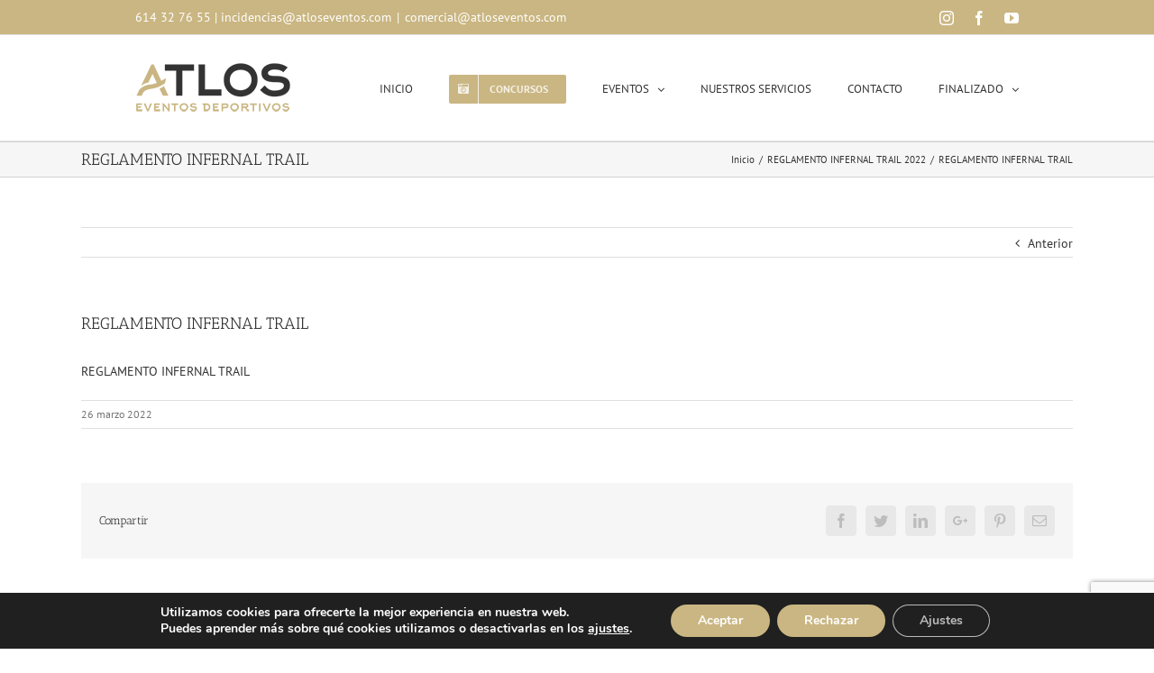

--- FILE ---
content_type: text/html; charset=UTF-8
request_url: https://atloseventos.com/reglamento-infernal-trail-2022/reglamento-infernal-trail-4/
body_size: 24087
content:
<!DOCTYPE html>
<html class="avada-html-layout-wide" lang="es" prefix="og: http://ogp.me/ns# fb: http://ogp.me/ns/fb#">
<head>
	<!-- Google Tag Manager -->
<script>(function(w,d,s,l,i){w[l]=w[l]||[];w[l].push({'gtm.start':
new Date().getTime(),event:'gtm.js'});var f=d.getElementsByTagName(s)[0],
j=d.createElement(s),dl=l!='dataLayer'?'&l='+l:'';j.async=true;j.src=
'https://www.googletagmanager.com/gtm.js?id='+i+dl;f.parentNode.insertBefore(j,f);
})(window,document,'script','dataLayer','GTM-M94JXZJW');</script>
<!-- End Google Tag Manager -->
	<meta http-equiv="X-UA-Compatible" content="IE=edge" />
	<meta http-equiv="Content-Type" content="text/html; charset=utf-8"/>
	<meta name="viewport" content="width=device-width, initial-scale=1" />
	<meta name='robots' content='index, follow, max-image-preview:large, max-snippet:-1, max-video-preview:-1' />
	<style>img:is([sizes="auto" i], [sizes^="auto," i]) { contain-intrinsic-size: 3000px 1500px }</style>
	
	<!-- This site is optimized with the Yoast SEO plugin v26.5 - https://yoast.com/wordpress/plugins/seo/ -->
	<title>REGLAMENTO INFERNAL TRAIL - Atlos Eventos</title>
	<link rel="canonical" href="https://atloseventos.com/reglamento-infernal-trail-2022/reglamento-infernal-trail-4/" />
	<meta property="og:locale" content="es_ES" />
	<meta property="og:type" content="article" />
	<meta property="og:title" content="REGLAMENTO INFERNAL TRAIL - Atlos Eventos" />
	<meta property="og:description" content="REGLAMENTO INFERNAL TRAIL" />
	<meta property="og:url" content="https://atloseventos.com/reglamento-infernal-trail-2022/reglamento-infernal-trail-4/" />
	<meta property="og:site_name" content="Atlos Eventos" />
	<meta property="article:publisher" content="https://www.facebook.com/atloseventos/" />
	<meta property="og:image" content="https://atloseventos.com/reglamento-infernal-trail-2022/reglamento-infernal-trail-4" />
	<meta property="og:image:width" content="298" />
	<meta property="og:image:height" content="95" />
	<meta property="og:image:type" content="image/png" />
	<meta name="twitter:card" content="summary_large_image" />
	<script type="application/ld+json" class="yoast-schema-graph">{"@context":"https://schema.org","@graph":[{"@type":"WebPage","@id":"https://atloseventos.com/reglamento-infernal-trail-2022/reglamento-infernal-trail-4/","url":"https://atloseventos.com/reglamento-infernal-trail-2022/reglamento-infernal-trail-4/","name":"REGLAMENTO INFERNAL TRAIL - Atlos Eventos","isPartOf":{"@id":"https://atloseventos.com/#website"},"primaryImageOfPage":{"@id":"https://atloseventos.com/reglamento-infernal-trail-2022/reglamento-infernal-trail-4/#primaryimage"},"image":{"@id":"https://atloseventos.com/reglamento-infernal-trail-2022/reglamento-infernal-trail-4/#primaryimage"},"thumbnailUrl":"","datePublished":"2022-03-26T08:49:37+00:00","breadcrumb":{"@id":"https://atloseventos.com/reglamento-infernal-trail-2022/reglamento-infernal-trail-4/#breadcrumb"},"inLanguage":"es","potentialAction":[{"@type":"ReadAction","target":["https://atloseventos.com/reglamento-infernal-trail-2022/reglamento-infernal-trail-4/"]}]},{"@type":"BreadcrumbList","@id":"https://atloseventos.com/reglamento-infernal-trail-2022/reglamento-infernal-trail-4/#breadcrumb","itemListElement":[{"@type":"ListItem","position":1,"name":"Portada","item":"https://atloseventos.com/"},{"@type":"ListItem","position":2,"name":"REGLAMENTO INFERNAL TRAIL 2022","item":"https://atloseventos.com/reglamento-infernal-trail-2022/"},{"@type":"ListItem","position":3,"name":"REGLAMENTO INFERNAL TRAIL"}]},{"@type":"WebSite","@id":"https://atloseventos.com/#website","url":"https://atloseventos.com/","name":"Atlos Eventos","description":"Especialistas en eventos deportivos","publisher":{"@id":"https://atloseventos.com/#organization"},"alternateName":"Atlos Eventos Deportivos","potentialAction":[{"@type":"SearchAction","target":{"@type":"EntryPoint","urlTemplate":"https://atloseventos.com/?s={search_term_string}"},"query-input":{"@type":"PropertyValueSpecification","valueRequired":true,"valueName":"search_term_string"}}],"inLanguage":"es"},{"@type":"Organization","@id":"https://atloseventos.com/#organization","name":"Atlos Eventos","alternateName":"Atlos Eventos Deportivos","url":"https://atloseventos.com/","logo":{"@type":"ImageObject","inLanguage":"es","@id":"https://atloseventos.com/#/schema/logo/image/","url":"https://atloseventos.com/wp-content/uploads/2024/02/logo_atlos_eventos_deportivos_x.png","contentUrl":"https://atloseventos.com/wp-content/uploads/2024/02/logo_atlos_eventos_deportivos_x.png","width":298,"height":95,"caption":"Atlos Eventos"},"image":{"@id":"https://atloseventos.com/#/schema/logo/image/"},"sameAs":["https://www.facebook.com/atloseventos/","https://www.instagram.com/atloseventos/"]}]}</script>
	<!-- / Yoast SEO plugin. -->


<link rel='dns-prefetch' href='//fonts.googleapis.com' />
<link rel="alternate" type="application/rss+xml" title="Atlos Eventos &raquo; Feed" href="https://atloseventos.com/feed/" />
<link rel="alternate" type="application/rss+xml" title="Atlos Eventos &raquo; Feed de los comentarios" href="https://atloseventos.com/comments/feed/" />
<link rel="alternate" type="text/calendar" title="Atlos Eventos &raquo; iCal Feed" href="https://atloseventos.com/eventos/?ical=1" />
					<link rel="shortcut icon" href="https://atloseventos.com/wp-content/uploads/2017/02/Simbolo_Atlos.jpg" type="image/x-icon" />
		
					<!-- For iPhone -->
			<link rel="apple-touch-icon" href="https://atloseventos.com/wp-content/uploads/2024/02/favicon57_atlos.jpg">
		
					<!-- For iPhone Retina display -->
			<link rel="apple-touch-icon" sizes="114x114" href="https://atloseventos.com/wp-content/uploads/2024/02/favicon114_atlos.jpg">
		
					<!-- For iPad -->
			<link rel="apple-touch-icon" sizes="72x72" href="https://atloseventos.com/wp-content/uploads/2024/02/favicon72_atlos.jpg">
		
					<!-- For iPad Retina display -->
			<link rel="apple-touch-icon" sizes="144x144" href="https://atloseventos.com/wp-content/uploads/2024/02/favicon144_atlos.jpg">
				<link rel="alternate" type="application/rss+xml" title="Atlos Eventos &raquo; Comentario REGLAMENTO INFERNAL TRAIL del feed" href="https://atloseventos.com/reglamento-infernal-trail-2022/reglamento-infernal-trail-4/feed/" />

		<meta property="og:title" content="REGLAMENTO INFERNAL TRAIL"/>
		<meta property="og:type" content="article"/>
		<meta property="og:url" content="https://atloseventos.com/reglamento-infernal-trail-2022/reglamento-infernal-trail-4/"/>
		<meta property="og:site_name" content="Atlos Eventos"/>
		<meta property="og:description" content=""/>

									<meta property="og:image" content="https://atloseventos.com/wp-content/uploads/2024/02/logo_atlos_eventos_deportivos_n.png"/>
							<script type="text/javascript">
/* <![CDATA[ */
window._wpemojiSettings = {"baseUrl":"https:\/\/s.w.org\/images\/core\/emoji\/15.0.3\/72x72\/","ext":".png","svgUrl":"https:\/\/s.w.org\/images\/core\/emoji\/15.0.3\/svg\/","svgExt":".svg","source":{"concatemoji":"https:\/\/atloseventos.com\/wp-includes\/js\/wp-emoji-release.min.js?ver=6.7.4"}};
/*! This file is auto-generated */
!function(i,n){var o,s,e;function c(e){try{var t={supportTests:e,timestamp:(new Date).valueOf()};sessionStorage.setItem(o,JSON.stringify(t))}catch(e){}}function p(e,t,n){e.clearRect(0,0,e.canvas.width,e.canvas.height),e.fillText(t,0,0);var t=new Uint32Array(e.getImageData(0,0,e.canvas.width,e.canvas.height).data),r=(e.clearRect(0,0,e.canvas.width,e.canvas.height),e.fillText(n,0,0),new Uint32Array(e.getImageData(0,0,e.canvas.width,e.canvas.height).data));return t.every(function(e,t){return e===r[t]})}function u(e,t,n){switch(t){case"flag":return n(e,"\ud83c\udff3\ufe0f\u200d\u26a7\ufe0f","\ud83c\udff3\ufe0f\u200b\u26a7\ufe0f")?!1:!n(e,"\ud83c\uddfa\ud83c\uddf3","\ud83c\uddfa\u200b\ud83c\uddf3")&&!n(e,"\ud83c\udff4\udb40\udc67\udb40\udc62\udb40\udc65\udb40\udc6e\udb40\udc67\udb40\udc7f","\ud83c\udff4\u200b\udb40\udc67\u200b\udb40\udc62\u200b\udb40\udc65\u200b\udb40\udc6e\u200b\udb40\udc67\u200b\udb40\udc7f");case"emoji":return!n(e,"\ud83d\udc26\u200d\u2b1b","\ud83d\udc26\u200b\u2b1b")}return!1}function f(e,t,n){var r="undefined"!=typeof WorkerGlobalScope&&self instanceof WorkerGlobalScope?new OffscreenCanvas(300,150):i.createElement("canvas"),a=r.getContext("2d",{willReadFrequently:!0}),o=(a.textBaseline="top",a.font="600 32px Arial",{});return e.forEach(function(e){o[e]=t(a,e,n)}),o}function t(e){var t=i.createElement("script");t.src=e,t.defer=!0,i.head.appendChild(t)}"undefined"!=typeof Promise&&(o="wpEmojiSettingsSupports",s=["flag","emoji"],n.supports={everything:!0,everythingExceptFlag:!0},e=new Promise(function(e){i.addEventListener("DOMContentLoaded",e,{once:!0})}),new Promise(function(t){var n=function(){try{var e=JSON.parse(sessionStorage.getItem(o));if("object"==typeof e&&"number"==typeof e.timestamp&&(new Date).valueOf()<e.timestamp+604800&&"object"==typeof e.supportTests)return e.supportTests}catch(e){}return null}();if(!n){if("undefined"!=typeof Worker&&"undefined"!=typeof OffscreenCanvas&&"undefined"!=typeof URL&&URL.createObjectURL&&"undefined"!=typeof Blob)try{var e="postMessage("+f.toString()+"("+[JSON.stringify(s),u.toString(),p.toString()].join(",")+"));",r=new Blob([e],{type:"text/javascript"}),a=new Worker(URL.createObjectURL(r),{name:"wpTestEmojiSupports"});return void(a.onmessage=function(e){c(n=e.data),a.terminate(),t(n)})}catch(e){}c(n=f(s,u,p))}t(n)}).then(function(e){for(var t in e)n.supports[t]=e[t],n.supports.everything=n.supports.everything&&n.supports[t],"flag"!==t&&(n.supports.everythingExceptFlag=n.supports.everythingExceptFlag&&n.supports[t]);n.supports.everythingExceptFlag=n.supports.everythingExceptFlag&&!n.supports.flag,n.DOMReady=!1,n.readyCallback=function(){n.DOMReady=!0}}).then(function(){return e}).then(function(){var e;n.supports.everything||(n.readyCallback(),(e=n.source||{}).concatemoji?t(e.concatemoji):e.wpemoji&&e.twemoji&&(t(e.twemoji),t(e.wpemoji)))}))}((window,document),window._wpemojiSettings);
/* ]]> */
</script>
<link rel='stylesheet' id='sbi_styles-css' href='https://atloseventos.com/wp-content/plugins/instagram-feed/css/sbi-styles.min.css?ver=6.2.10' type='text/css' media='all' />
<style id='wp-emoji-styles-inline-css' type='text/css'>

	img.wp-smiley, img.emoji {
		display: inline !important;
		border: none !important;
		box-shadow: none !important;
		height: 1em !important;
		width: 1em !important;
		margin: 0 0.07em !important;
		vertical-align: -0.1em !important;
		background: none !important;
		padding: 0 !important;
	}
</style>
<style id='classic-theme-styles-inline-css' type='text/css'>
/*! This file is auto-generated */
.wp-block-button__link{color:#fff;background-color:#32373c;border-radius:9999px;box-shadow:none;text-decoration:none;padding:calc(.667em + 2px) calc(1.333em + 2px);font-size:1.125em}.wp-block-file__button{background:#32373c;color:#fff;text-decoration:none}
</style>
<style id='global-styles-inline-css' type='text/css'>
:root{--wp--preset--aspect-ratio--square: 1;--wp--preset--aspect-ratio--4-3: 4/3;--wp--preset--aspect-ratio--3-4: 3/4;--wp--preset--aspect-ratio--3-2: 3/2;--wp--preset--aspect-ratio--2-3: 2/3;--wp--preset--aspect-ratio--16-9: 16/9;--wp--preset--aspect-ratio--9-16: 9/16;--wp--preset--color--black: #000000;--wp--preset--color--cyan-bluish-gray: #abb8c3;--wp--preset--color--white: #ffffff;--wp--preset--color--pale-pink: #f78da7;--wp--preset--color--vivid-red: #cf2e2e;--wp--preset--color--luminous-vivid-orange: #ff6900;--wp--preset--color--luminous-vivid-amber: #fcb900;--wp--preset--color--light-green-cyan: #7bdcb5;--wp--preset--color--vivid-green-cyan: #00d084;--wp--preset--color--pale-cyan-blue: #8ed1fc;--wp--preset--color--vivid-cyan-blue: #0693e3;--wp--preset--color--vivid-purple: #9b51e0;--wp--preset--gradient--vivid-cyan-blue-to-vivid-purple: linear-gradient(135deg,rgba(6,147,227,1) 0%,rgb(155,81,224) 100%);--wp--preset--gradient--light-green-cyan-to-vivid-green-cyan: linear-gradient(135deg,rgb(122,220,180) 0%,rgb(0,208,130) 100%);--wp--preset--gradient--luminous-vivid-amber-to-luminous-vivid-orange: linear-gradient(135deg,rgba(252,185,0,1) 0%,rgba(255,105,0,1) 100%);--wp--preset--gradient--luminous-vivid-orange-to-vivid-red: linear-gradient(135deg,rgba(255,105,0,1) 0%,rgb(207,46,46) 100%);--wp--preset--gradient--very-light-gray-to-cyan-bluish-gray: linear-gradient(135deg,rgb(238,238,238) 0%,rgb(169,184,195) 100%);--wp--preset--gradient--cool-to-warm-spectrum: linear-gradient(135deg,rgb(74,234,220) 0%,rgb(151,120,209) 20%,rgb(207,42,186) 40%,rgb(238,44,130) 60%,rgb(251,105,98) 80%,rgb(254,248,76) 100%);--wp--preset--gradient--blush-light-purple: linear-gradient(135deg,rgb(255,206,236) 0%,rgb(152,150,240) 100%);--wp--preset--gradient--blush-bordeaux: linear-gradient(135deg,rgb(254,205,165) 0%,rgb(254,45,45) 50%,rgb(107,0,62) 100%);--wp--preset--gradient--luminous-dusk: linear-gradient(135deg,rgb(255,203,112) 0%,rgb(199,81,192) 50%,rgb(65,88,208) 100%);--wp--preset--gradient--pale-ocean: linear-gradient(135deg,rgb(255,245,203) 0%,rgb(182,227,212) 50%,rgb(51,167,181) 100%);--wp--preset--gradient--electric-grass: linear-gradient(135deg,rgb(202,248,128) 0%,rgb(113,206,126) 100%);--wp--preset--gradient--midnight: linear-gradient(135deg,rgb(2,3,129) 0%,rgb(40,116,252) 100%);--wp--preset--font-size--small: 13px;--wp--preset--font-size--medium: 20px;--wp--preset--font-size--large: 36px;--wp--preset--font-size--x-large: 42px;--wp--preset--spacing--20: 0.44rem;--wp--preset--spacing--30: 0.67rem;--wp--preset--spacing--40: 1rem;--wp--preset--spacing--50: 1.5rem;--wp--preset--spacing--60: 2.25rem;--wp--preset--spacing--70: 3.38rem;--wp--preset--spacing--80: 5.06rem;--wp--preset--shadow--natural: 6px 6px 9px rgba(0, 0, 0, 0.2);--wp--preset--shadow--deep: 12px 12px 50px rgba(0, 0, 0, 0.4);--wp--preset--shadow--sharp: 6px 6px 0px rgba(0, 0, 0, 0.2);--wp--preset--shadow--outlined: 6px 6px 0px -3px rgba(255, 255, 255, 1), 6px 6px rgba(0, 0, 0, 1);--wp--preset--shadow--crisp: 6px 6px 0px rgba(0, 0, 0, 1);}:where(.is-layout-flex){gap: 0.5em;}:where(.is-layout-grid){gap: 0.5em;}body .is-layout-flex{display: flex;}.is-layout-flex{flex-wrap: wrap;align-items: center;}.is-layout-flex > :is(*, div){margin: 0;}body .is-layout-grid{display: grid;}.is-layout-grid > :is(*, div){margin: 0;}:where(.wp-block-columns.is-layout-flex){gap: 2em;}:where(.wp-block-columns.is-layout-grid){gap: 2em;}:where(.wp-block-post-template.is-layout-flex){gap: 1.25em;}:where(.wp-block-post-template.is-layout-grid){gap: 1.25em;}.has-black-color{color: var(--wp--preset--color--black) !important;}.has-cyan-bluish-gray-color{color: var(--wp--preset--color--cyan-bluish-gray) !important;}.has-white-color{color: var(--wp--preset--color--white) !important;}.has-pale-pink-color{color: var(--wp--preset--color--pale-pink) !important;}.has-vivid-red-color{color: var(--wp--preset--color--vivid-red) !important;}.has-luminous-vivid-orange-color{color: var(--wp--preset--color--luminous-vivid-orange) !important;}.has-luminous-vivid-amber-color{color: var(--wp--preset--color--luminous-vivid-amber) !important;}.has-light-green-cyan-color{color: var(--wp--preset--color--light-green-cyan) !important;}.has-vivid-green-cyan-color{color: var(--wp--preset--color--vivid-green-cyan) !important;}.has-pale-cyan-blue-color{color: var(--wp--preset--color--pale-cyan-blue) !important;}.has-vivid-cyan-blue-color{color: var(--wp--preset--color--vivid-cyan-blue) !important;}.has-vivid-purple-color{color: var(--wp--preset--color--vivid-purple) !important;}.has-black-background-color{background-color: var(--wp--preset--color--black) !important;}.has-cyan-bluish-gray-background-color{background-color: var(--wp--preset--color--cyan-bluish-gray) !important;}.has-white-background-color{background-color: var(--wp--preset--color--white) !important;}.has-pale-pink-background-color{background-color: var(--wp--preset--color--pale-pink) !important;}.has-vivid-red-background-color{background-color: var(--wp--preset--color--vivid-red) !important;}.has-luminous-vivid-orange-background-color{background-color: var(--wp--preset--color--luminous-vivid-orange) !important;}.has-luminous-vivid-amber-background-color{background-color: var(--wp--preset--color--luminous-vivid-amber) !important;}.has-light-green-cyan-background-color{background-color: var(--wp--preset--color--light-green-cyan) !important;}.has-vivid-green-cyan-background-color{background-color: var(--wp--preset--color--vivid-green-cyan) !important;}.has-pale-cyan-blue-background-color{background-color: var(--wp--preset--color--pale-cyan-blue) !important;}.has-vivid-cyan-blue-background-color{background-color: var(--wp--preset--color--vivid-cyan-blue) !important;}.has-vivid-purple-background-color{background-color: var(--wp--preset--color--vivid-purple) !important;}.has-black-border-color{border-color: var(--wp--preset--color--black) !important;}.has-cyan-bluish-gray-border-color{border-color: var(--wp--preset--color--cyan-bluish-gray) !important;}.has-white-border-color{border-color: var(--wp--preset--color--white) !important;}.has-pale-pink-border-color{border-color: var(--wp--preset--color--pale-pink) !important;}.has-vivid-red-border-color{border-color: var(--wp--preset--color--vivid-red) !important;}.has-luminous-vivid-orange-border-color{border-color: var(--wp--preset--color--luminous-vivid-orange) !important;}.has-luminous-vivid-amber-border-color{border-color: var(--wp--preset--color--luminous-vivid-amber) !important;}.has-light-green-cyan-border-color{border-color: var(--wp--preset--color--light-green-cyan) !important;}.has-vivid-green-cyan-border-color{border-color: var(--wp--preset--color--vivid-green-cyan) !important;}.has-pale-cyan-blue-border-color{border-color: var(--wp--preset--color--pale-cyan-blue) !important;}.has-vivid-cyan-blue-border-color{border-color: var(--wp--preset--color--vivid-cyan-blue) !important;}.has-vivid-purple-border-color{border-color: var(--wp--preset--color--vivid-purple) !important;}.has-vivid-cyan-blue-to-vivid-purple-gradient-background{background: var(--wp--preset--gradient--vivid-cyan-blue-to-vivid-purple) !important;}.has-light-green-cyan-to-vivid-green-cyan-gradient-background{background: var(--wp--preset--gradient--light-green-cyan-to-vivid-green-cyan) !important;}.has-luminous-vivid-amber-to-luminous-vivid-orange-gradient-background{background: var(--wp--preset--gradient--luminous-vivid-amber-to-luminous-vivid-orange) !important;}.has-luminous-vivid-orange-to-vivid-red-gradient-background{background: var(--wp--preset--gradient--luminous-vivid-orange-to-vivid-red) !important;}.has-very-light-gray-to-cyan-bluish-gray-gradient-background{background: var(--wp--preset--gradient--very-light-gray-to-cyan-bluish-gray) !important;}.has-cool-to-warm-spectrum-gradient-background{background: var(--wp--preset--gradient--cool-to-warm-spectrum) !important;}.has-blush-light-purple-gradient-background{background: var(--wp--preset--gradient--blush-light-purple) !important;}.has-blush-bordeaux-gradient-background{background: var(--wp--preset--gradient--blush-bordeaux) !important;}.has-luminous-dusk-gradient-background{background: var(--wp--preset--gradient--luminous-dusk) !important;}.has-pale-ocean-gradient-background{background: var(--wp--preset--gradient--pale-ocean) !important;}.has-electric-grass-gradient-background{background: var(--wp--preset--gradient--electric-grass) !important;}.has-midnight-gradient-background{background: var(--wp--preset--gradient--midnight) !important;}.has-small-font-size{font-size: var(--wp--preset--font-size--small) !important;}.has-medium-font-size{font-size: var(--wp--preset--font-size--medium) !important;}.has-large-font-size{font-size: var(--wp--preset--font-size--large) !important;}.has-x-large-font-size{font-size: var(--wp--preset--font-size--x-large) !important;}
:where(.wp-block-post-template.is-layout-flex){gap: 1.25em;}:where(.wp-block-post-template.is-layout-grid){gap: 1.25em;}
:where(.wp-block-columns.is-layout-flex){gap: 2em;}:where(.wp-block-columns.is-layout-grid){gap: 2em;}
:root :where(.wp-block-pullquote){font-size: 1.5em;line-height: 1.6;}
</style>
<link rel='stylesheet' id='rs-plugin-settings-css' href='https://atloseventos.com/wp-content/plugins/revslider/public/assets/css/settings.css?ver=5.4.8.3' type='text/css' media='all' />
<style id='rs-plugin-settings-inline-css' type='text/css'>
#rs-demo-id {}
</style>
<link rel='stylesheet' id='output-style-css' href='https://atloseventos.com/wp-content/plugins/wp-gpx-maps/css/wp-gpx-maps-output.css?ver=1.0.0' type='text/css' media='all' />
<link rel='stylesheet' id='leaflet-css' href='https://atloseventos.com/wp-content/plugins/wp-gpx-maps/ThirdParties/Leaflet_1.5.1/leaflet.css?ver=1.5.1' type='text/css' media='all' />
<link rel='stylesheet' id='leaflet.markercluster-css' href='https://atloseventos.com/wp-content/plugins/wp-gpx-maps/ThirdParties/Leaflet.markercluster-1.4.1/MarkerCluster.css?ver=1.4.1,' type='text/css' media='all' />
<link rel='stylesheet' id='leaflet.Photo-css' href='https://atloseventos.com/wp-content/plugins/wp-gpx-maps/ThirdParties/Leaflet.Photo/Leaflet.Photo.css?ver=6.7.4' type='text/css' media='all' />
<link rel='stylesheet' id='leaflet.fullscreen-css' href='https://atloseventos.com/wp-content/plugins/wp-gpx-maps/ThirdParties/leaflet.fullscreen-1.4.5/Control.FullScreen.css?ver=1.5.1' type='text/css' media='all' />
<link rel='stylesheet' id='ye_dynamic-css' href='https://atloseventos.com/wp-content/plugins/youtube-embed/css/main.min.css?ver=5.4' type='text/css' media='all' />
<link rel='stylesheet' id='avada-stylesheet-css' href='https://atloseventos.com/wp-content/themes/Avada/assets/css/style.min.css?ver=5.8.2' type='text/css' media='all' />
<link rel='stylesheet' id='child-style-css' href='https://atloseventos.com/wp-content/themes/Avada-Child-Theme/style.css?ver=6.7.4' type='text/css' media='all' />
<!--[if IE]>
<link rel='stylesheet' id='avada-IE-css' href='https://atloseventos.com/wp-content/themes/Avada/assets/css/ie.min.css?ver=5.8.2' type='text/css' media='all' />
<style id='avada-IE-inline-css' type='text/css'>
.avada-select-parent .select-arrow{background-color:#ffffff}
.select-arrow{background-color:#ffffff}
</style>
<![endif]-->
<link rel='stylesheet' id='evcal_google_fonts-css' href='//fonts.googleapis.com/css?family=Oswald%3A400%2C300%7COpen+Sans%3A700%2C400%2C400i%7CRoboto%3A700%2C400&#038;ver=6.7.4' type='text/css' media='screen' />
<link rel='stylesheet' id='evcal_cal_default-css' href='//atloseventos.com/wp-content/plugins/eventON/assets/css/eventon_styles.css?ver=2.6.4' type='text/css' media='all' />
<link rel='stylesheet' id='evo_font_icons-css' href='//atloseventos.com/wp-content/plugins/eventON/assets/fonts/font-awesome.css?ver=2.6.4' type='text/css' media='all' />
<link rel='stylesheet' id='eventon_dynamic_styles-css' href='//atloseventos.com/wp-content/plugins/eventON/assets/css/eventon_dynamic_styles.css?ver=6.7.4' type='text/css' media='all' />
<link rel='stylesheet' id='evo_fc_styles-css' href='https://atloseventos.com/wp-content/plugins/eventon-full-cal/assets/fc_styles.css?ver=6.7.4' type='text/css' media='all' />
<link rel='stylesheet' id='fusion-dynamic-css-css' href='https://atloseventos.com/wp-content/uploads/fusion-styles/a90849ad3286f61e515f61e940314177.min.css?ver=6.7.4' type='text/css' media='all' />
<link rel='stylesheet' id='moove_gdpr_frontend-css' href='https://atloseventos.com/wp-content/plugins/gdpr-cookie-compliance/dist/styles/gdpr-main.css?ver=5.0.9' type='text/css' media='all' />
<style id='moove_gdpr_frontend-inline-css' type='text/css'>
#moove_gdpr_cookie_modal,#moove_gdpr_cookie_info_bar,.gdpr_cookie_settings_shortcode_content{font-family:&#039;Nunito&#039;,sans-serif}#moove_gdpr_save_popup_settings_button{background-color:#373737;color:#fff}#moove_gdpr_save_popup_settings_button:hover{background-color:#000}#moove_gdpr_cookie_info_bar .moove-gdpr-info-bar-container .moove-gdpr-info-bar-content a.mgbutton,#moove_gdpr_cookie_info_bar .moove-gdpr-info-bar-container .moove-gdpr-info-bar-content button.mgbutton{background-color:#cab682}#moove_gdpr_cookie_modal .moove-gdpr-modal-content .moove-gdpr-modal-footer-content .moove-gdpr-button-holder a.mgbutton,#moove_gdpr_cookie_modal .moove-gdpr-modal-content .moove-gdpr-modal-footer-content .moove-gdpr-button-holder button.mgbutton,.gdpr_cookie_settings_shortcode_content .gdpr-shr-button.button-green{background-color:#cab682;border-color:#cab682}#moove_gdpr_cookie_modal .moove-gdpr-modal-content .moove-gdpr-modal-footer-content .moove-gdpr-button-holder a.mgbutton:hover,#moove_gdpr_cookie_modal .moove-gdpr-modal-content .moove-gdpr-modal-footer-content .moove-gdpr-button-holder button.mgbutton:hover,.gdpr_cookie_settings_shortcode_content .gdpr-shr-button.button-green:hover{background-color:#fff;color:#cab682}#moove_gdpr_cookie_modal .moove-gdpr-modal-content .moove-gdpr-modal-close i,#moove_gdpr_cookie_modal .moove-gdpr-modal-content .moove-gdpr-modal-close span.gdpr-icon{background-color:#cab682;border:1px solid #cab682}#moove_gdpr_cookie_info_bar span.moove-gdpr-infobar-allow-all.focus-g,#moove_gdpr_cookie_info_bar span.moove-gdpr-infobar-allow-all:focus,#moove_gdpr_cookie_info_bar button.moove-gdpr-infobar-allow-all.focus-g,#moove_gdpr_cookie_info_bar button.moove-gdpr-infobar-allow-all:focus,#moove_gdpr_cookie_info_bar span.moove-gdpr-infobar-reject-btn.focus-g,#moove_gdpr_cookie_info_bar span.moove-gdpr-infobar-reject-btn:focus,#moove_gdpr_cookie_info_bar button.moove-gdpr-infobar-reject-btn.focus-g,#moove_gdpr_cookie_info_bar button.moove-gdpr-infobar-reject-btn:focus,#moove_gdpr_cookie_info_bar span.change-settings-button.focus-g,#moove_gdpr_cookie_info_bar span.change-settings-button:focus,#moove_gdpr_cookie_info_bar button.change-settings-button.focus-g,#moove_gdpr_cookie_info_bar button.change-settings-button:focus{-webkit-box-shadow:0 0 1px 3px #cab682;-moz-box-shadow:0 0 1px 3px #cab682;box-shadow:0 0 1px 3px #cab682}#moove_gdpr_cookie_modal .moove-gdpr-modal-content .moove-gdpr-modal-close i:hover,#moove_gdpr_cookie_modal .moove-gdpr-modal-content .moove-gdpr-modal-close span.gdpr-icon:hover,#moove_gdpr_cookie_info_bar span[data-href]>u.change-settings-button{color:#cab682}#moove_gdpr_cookie_modal .moove-gdpr-modal-content .moove-gdpr-modal-left-content #moove-gdpr-menu li.menu-item-selected a span.gdpr-icon,#moove_gdpr_cookie_modal .moove-gdpr-modal-content .moove-gdpr-modal-left-content #moove-gdpr-menu li.menu-item-selected button span.gdpr-icon{color:inherit}#moove_gdpr_cookie_modal .moove-gdpr-modal-content .moove-gdpr-modal-left-content #moove-gdpr-menu li a span.gdpr-icon,#moove_gdpr_cookie_modal .moove-gdpr-modal-content .moove-gdpr-modal-left-content #moove-gdpr-menu li button span.gdpr-icon{color:inherit}#moove_gdpr_cookie_modal .gdpr-acc-link{line-height:0;font-size:0;color:transparent;position:absolute}#moove_gdpr_cookie_modal .moove-gdpr-modal-content .moove-gdpr-modal-close:hover i,#moove_gdpr_cookie_modal .moove-gdpr-modal-content .moove-gdpr-modal-left-content #moove-gdpr-menu li a,#moove_gdpr_cookie_modal .moove-gdpr-modal-content .moove-gdpr-modal-left-content #moove-gdpr-menu li button,#moove_gdpr_cookie_modal .moove-gdpr-modal-content .moove-gdpr-modal-left-content #moove-gdpr-menu li button i,#moove_gdpr_cookie_modal .moove-gdpr-modal-content .moove-gdpr-modal-left-content #moove-gdpr-menu li a i,#moove_gdpr_cookie_modal .moove-gdpr-modal-content .moove-gdpr-tab-main .moove-gdpr-tab-main-content a:hover,#moove_gdpr_cookie_info_bar.moove-gdpr-dark-scheme .moove-gdpr-info-bar-container .moove-gdpr-info-bar-content a.mgbutton:hover,#moove_gdpr_cookie_info_bar.moove-gdpr-dark-scheme .moove-gdpr-info-bar-container .moove-gdpr-info-bar-content button.mgbutton:hover,#moove_gdpr_cookie_info_bar.moove-gdpr-dark-scheme .moove-gdpr-info-bar-container .moove-gdpr-info-bar-content a:hover,#moove_gdpr_cookie_info_bar.moove-gdpr-dark-scheme .moove-gdpr-info-bar-container .moove-gdpr-info-bar-content button:hover,#moove_gdpr_cookie_info_bar.moove-gdpr-dark-scheme .moove-gdpr-info-bar-container .moove-gdpr-info-bar-content span.change-settings-button:hover,#moove_gdpr_cookie_info_bar.moove-gdpr-dark-scheme .moove-gdpr-info-bar-container .moove-gdpr-info-bar-content button.change-settings-button:hover,#moove_gdpr_cookie_info_bar.moove-gdpr-dark-scheme .moove-gdpr-info-bar-container .moove-gdpr-info-bar-content u.change-settings-button:hover,#moove_gdpr_cookie_info_bar span[data-href]>u.change-settings-button,#moove_gdpr_cookie_info_bar.moove-gdpr-dark-scheme .moove-gdpr-info-bar-container .moove-gdpr-info-bar-content a.mgbutton.focus-g,#moove_gdpr_cookie_info_bar.moove-gdpr-dark-scheme .moove-gdpr-info-bar-container .moove-gdpr-info-bar-content button.mgbutton.focus-g,#moove_gdpr_cookie_info_bar.moove-gdpr-dark-scheme .moove-gdpr-info-bar-container .moove-gdpr-info-bar-content a.focus-g,#moove_gdpr_cookie_info_bar.moove-gdpr-dark-scheme .moove-gdpr-info-bar-container .moove-gdpr-info-bar-content button.focus-g,#moove_gdpr_cookie_info_bar.moove-gdpr-dark-scheme .moove-gdpr-info-bar-container .moove-gdpr-info-bar-content a.mgbutton:focus,#moove_gdpr_cookie_info_bar.moove-gdpr-dark-scheme .moove-gdpr-info-bar-container .moove-gdpr-info-bar-content button.mgbutton:focus,#moove_gdpr_cookie_info_bar.moove-gdpr-dark-scheme .moove-gdpr-info-bar-container .moove-gdpr-info-bar-content a:focus,#moove_gdpr_cookie_info_bar.moove-gdpr-dark-scheme .moove-gdpr-info-bar-container .moove-gdpr-info-bar-content button:focus,#moove_gdpr_cookie_info_bar.moove-gdpr-dark-scheme .moove-gdpr-info-bar-container .moove-gdpr-info-bar-content span.change-settings-button.focus-g,span.change-settings-button:focus,button.change-settings-button.focus-g,button.change-settings-button:focus,#moove_gdpr_cookie_info_bar.moove-gdpr-dark-scheme .moove-gdpr-info-bar-container .moove-gdpr-info-bar-content u.change-settings-button.focus-g,#moove_gdpr_cookie_info_bar.moove-gdpr-dark-scheme .moove-gdpr-info-bar-container .moove-gdpr-info-bar-content u.change-settings-button:focus{color:#cab682}#moove_gdpr_cookie_modal .moove-gdpr-branding.focus-g span,#moove_gdpr_cookie_modal .moove-gdpr-modal-content .moove-gdpr-tab-main a.focus-g,#moove_gdpr_cookie_modal .moove-gdpr-modal-content .moove-gdpr-tab-main .gdpr-cd-details-toggle.focus-g{color:#cab682}#moove_gdpr_cookie_modal.gdpr_lightbox-hide{display:none}
</style>
<script type="text/javascript" src="https://atloseventos.com/wp-includes/js/jquery/jquery.min.js?ver=3.7.1" id="jquery-core-js"></script>
<script type="text/javascript" src="https://atloseventos.com/wp-includes/js/jquery/jquery-migrate.min.js?ver=3.4.1" id="jquery-migrate-js"></script>
<script type="text/javascript" src="https://atloseventos.com/wp-content/plugins/revslider/public/assets/js/jquery.themepunch.tools.min.js?ver=5.4.8.3" id="tp-tools-js"></script>
<script type="text/javascript" src="https://atloseventos.com/wp-content/plugins/revslider/public/assets/js/jquery.themepunch.revolution.min.js?ver=5.4.8.3" id="revmin-js"></script>
<script type="text/javascript" src="https://atloseventos.com/wp-content/plugins/wp-gpx-maps/ThirdParties/Leaflet_1.5.1/leaflet.js?ver=1.5.1" id="leaflet-js"></script>
<script type="text/javascript" src="https://atloseventos.com/wp-content/plugins/wp-gpx-maps/ThirdParties/Leaflet.markercluster-1.4.1/leaflet.markercluster.js?ver=1.4.1" id="leaflet.markercluster-js"></script>
<script type="text/javascript" src="https://atloseventos.com/wp-content/plugins/wp-gpx-maps/ThirdParties/Leaflet.Photo/Leaflet.Photo.js?ver=6.7.4" id="leaflet.Photo-js"></script>
<script type="text/javascript" src="https://atloseventos.com/wp-content/plugins/wp-gpx-maps/ThirdParties/leaflet.fullscreen-1.4.5/Control.FullScreen.js?ver=1.4.5" id="leaflet.fullscreen-js"></script>
<script type="text/javascript" src="https://atloseventos.com/wp-content/plugins/wp-gpx-maps/js/Chart.min.js?ver=2.8.0" id="chartjs-js"></script>
<script type="text/javascript" src="https://atloseventos.com/wp-content/plugins/wp-gpx-maps/js/WP-GPX-Maps.js?ver=1.6.02" id="wp-gpx-maps-js"></script>
<link rel="https://api.w.org/" href="https://atloseventos.com/wp-json/" /><link rel="alternate" title="JSON" type="application/json" href="https://atloseventos.com/wp-json/wp/v2/media/34609" /><link rel="EditURI" type="application/rsd+xml" title="RSD" href="https://atloseventos.com/xmlrpc.php?rsd" />
<meta name="generator" content="WordPress 6.7.4" />
<link rel='shortlink' href='https://atloseventos.com/?p=34609' />
<link rel="alternate" title="oEmbed (JSON)" type="application/json+oembed" href="https://atloseventos.com/wp-json/oembed/1.0/embed?url=https%3A%2F%2Fatloseventos.com%2Freglamento-infernal-trail-2022%2Freglamento-infernal-trail-4%2F" />
<link rel="alternate" title="oEmbed (XML)" type="text/xml+oembed" href="https://atloseventos.com/wp-json/oembed/1.0/embed?url=https%3A%2F%2Fatloseventos.com%2Freglamento-infernal-trail-2022%2Freglamento-infernal-trail-4%2F&#038;format=xml" />
<meta name="tec-api-version" content="v1"><meta name="tec-api-origin" content="https://atloseventos.com"><link rel="alternate" href="https://atloseventos.com/wp-json/tribe/events/v1/" />								<script>
					// Define dataLayer and the gtag function.
					window.dataLayer = window.dataLayer || [];
					function gtag(){dataLayer.push(arguments);}

					// Set default consent to 'denied' as a placeholder
					// Determine actual values based on your own requirements
					gtag('consent', 'default', {
						'ad_storage': 'denied',
						'ad_user_data': 'denied',
						'ad_personalization': 'denied',
						'analytics_storage': 'denied',
						'personalization_storage': 'denied',
						'security_storage': 'denied',
						'functionality_storage': 'denied',
						'wait_for_update': '2000'
					});
				</script>

				<!-- Google Tag Manager -->
				<script>(function(w,d,s,l,i){w[l]=w[l]||[];w[l].push({'gtm.start':
				new Date().getTime(),event:'gtm.js'});var f=d.getElementsByTagName(s)[0],
				j=d.createElement(s),dl=l!='dataLayer'?'&l='+l:'';j.async=true;j.src=
				'https://www.googletagmanager.com/gtm.js?id='+i+dl;f.parentNode.insertBefore(j,f);
				})(window,document,'script','dataLayer','GTM-M94JXZJW');</script>
				<!-- End Google Tag Manager -->
							

<!-- EventON Version -->
<meta name="generator" content="EventON 2.6.4" />

<meta name="generator" content="Powered by Slider Revolution 5.4.8.3 - responsive, Mobile-Friendly Slider Plugin for WordPress with comfortable drag and drop interface." />
<script type="text/javascript">function setREVStartSize(e){									
						try{ e.c=jQuery(e.c);var i=jQuery(window).width(),t=9999,r=0,n=0,l=0,f=0,s=0,h=0;
							if(e.responsiveLevels&&(jQuery.each(e.responsiveLevels,function(e,f){f>i&&(t=r=f,l=e),i>f&&f>r&&(r=f,n=e)}),t>r&&(l=n)),f=e.gridheight[l]||e.gridheight[0]||e.gridheight,s=e.gridwidth[l]||e.gridwidth[0]||e.gridwidth,h=i/s,h=h>1?1:h,f=Math.round(h*f),"fullscreen"==e.sliderLayout){var u=(e.c.width(),jQuery(window).height());if(void 0!=e.fullScreenOffsetContainer){var c=e.fullScreenOffsetContainer.split(",");if (c) jQuery.each(c,function(e,i){u=jQuery(i).length>0?u-jQuery(i).outerHeight(!0):u}),e.fullScreenOffset.split("%").length>1&&void 0!=e.fullScreenOffset&&e.fullScreenOffset.length>0?u-=jQuery(window).height()*parseInt(e.fullScreenOffset,0)/100:void 0!=e.fullScreenOffset&&e.fullScreenOffset.length>0&&(u-=parseInt(e.fullScreenOffset,0))}f=u}else void 0!=e.minHeight&&f<e.minHeight&&(f=e.minHeight);e.c.closest(".rev_slider_wrapper").css({height:f})					
						}catch(d){console.log("Failure at Presize of Slider:"+d)}						
					};</script>
		<style type="text/css" id="wp-custom-css">
			.fusion-secondary-header {
	font-size: 14px !important;
}		</style>
		
		
	<script type="text/javascript">
		var doc = document.documentElement;
		doc.setAttribute('data-useragent', navigator.userAgent);
	</script>

	<script>
  (function(i,s,o,g,r,a,m){i['GoogleAnalyticsObject']=r;i[r]=i[r]||function(){
  (i[r].q=i[r].q||[]).push(arguments)},i[r].l=1*new Date();a=s.createElement(o),
  m=s.getElementsByTagName(o)[0];a.async=1;a.src=g;m.parentNode.insertBefore(a,m)
  })(window,document,'script','https://www.google-analytics.com/analytics.js','ga');

  ga('create', 'UA-93460584-1', 'auto');
  ga('send', 'pageview');

</script></head>

<body class="attachment attachment-template-default single single-attachment postid-34609 attachmentid-34609 attachment-pdf tribe-no-js page-template-avada-child fusion-image-hovers fusion-body ltr fusion-sticky-header no-tablet-sticky-header no-mobile-sticky-header no-mobile-slidingbar no-mobile-totop fusion-disable-outline mobile-logo-pos-left layout-wide-mode fusion-top-header menu-text-align-left mobile-menu-design-modern fusion-show-pagination-text fusion-header-layout-v3 avada-responsive avada-footer-fx-none fusion-search-form-classic fusion-avatar-square">
	<!-- Google Tag Manager (noscript) -->
<noscript><iframe src="https://www.googletagmanager.com/ns.html?id=GTM-M94JXZJW"
height="0" width="0" style="display:none;visibility:hidden"></iframe></noscript>
<!-- End Google Tag Manager (noscript) -->
	<a class="skip-link screen-reader-text" href="#content">Skip to content</a>
				<div id="wrapper" class="">
		<div id="home" style="position:relative;top:-1px;"></div>
		
			<header class="fusion-header-wrapper">
				<div class="fusion-header-v3 fusion-logo-left fusion-sticky-menu-1 fusion-sticky-logo-1 fusion-mobile-logo-1  fusion-mobile-menu-design-modern">
					
<div class="fusion-secondary-header">
	<div class="fusion-row">
					<div class="fusion-alignleft">
				<div class="fusion-contact-info"><a href="tel:614 32 76 55">614 32 76 55</a> | <a href="mailto:incidencias@atloseventos.com">incidencias@atloseventos.com</a><span class="fusion-header-separator">|</span><a href="mailto:&#99;&#111;&#109;&#101;r&#99;ial&#64;&#97;t&#108;os&#101;&#118;e&#110;tos.co&#109;">&#99;&#111;&#109;&#101;r&#99;ial&#64;&#97;t&#108;os&#101;&#118;e&#110;tos.co&#109;</a></div>			</div>
							<div class="fusion-alignright">
				<div class="fusion-social-links-header"><div class="fusion-social-networks"><div class="fusion-social-networks-wrapper"><a  class="fusion-social-network-icon fusion-tooltip fusion-instagram fusion-icon-instagram" style="color:#ffffff;" href="https://www.instagram.com/atloseventos/" target="_blank" rel="noopener noreferrer" data-placement="bottom" data-title="Instagram" data-toggle="tooltip" title="Instagram"><span class="screen-reader-text">Instagram</span></a><a  class="fusion-social-network-icon fusion-tooltip fusion-facebook fusion-icon-facebook" style="color:#ffffff;" href="https://www.facebook.com/atloseventos/" target="_blank" rel="noopener noreferrer" data-placement="bottom" data-title="Facebook" data-toggle="tooltip" title="Facebook"><span class="screen-reader-text">Facebook</span></a><a  class="fusion-social-network-icon fusion-tooltip fusion-youtube fusion-icon-youtube" style="color:#ffffff;" href="https://www.youtube.com/channel/UCwyeEMdRDbou-8yCzggINxA" target="_blank" rel="noopener noreferrer" data-placement="bottom" data-title="YouTube" data-toggle="tooltip" title="YouTube"><span class="screen-reader-text">YouTube</span></a></div></div></div>			</div>
			</div>
</div>
<div class="fusion-header-sticky-height"></div>
<div class="fusion-header">
	<div class="fusion-row">
					<div class="fusion-logo" data-margin-top="31px" data-margin-bottom="31px" data-margin-left="0px" data-margin-right="0px">
			<a class="fusion-logo-link"  href="https://atloseventos.com/" >

						<!-- standard logo -->
			<img src="https://atloseventos.com/wp-content/uploads/2024/02/logo_atlos_eventos_deportivos_n.png" srcset="https://atloseventos.com/wp-content/uploads/2024/02/logo_atlos_eventos_deportivos_n.png 1x, https://atloseventos.com/wp-content/uploads/2024/02/logo_atlos_eventos_deportivos_x.png 2x" width="172" height="55" style="max-height:55px;height:auto;" alt="Atlos Eventos Logo" data-retina_logo_url="https://atloseventos.com/wp-content/uploads/2024/02/logo_atlos_eventos_deportivos_x.png" class="fusion-standard-logo" />

											<!-- mobile logo -->
				<img src="https://atloseventos.com/wp-content/uploads/2024/02/logo_atlos_eventos_deportivos_n.png" srcset="https://atloseventos.com/wp-content/uploads/2024/02/logo_atlos_eventos_deportivos_n.png 1x" width="172" height="55" alt="Atlos Eventos Logo" data-retina_logo_url="" class="fusion-mobile-logo" />
			
											<!-- sticky header logo -->
				<img src="https://atloseventos.com/wp-content/uploads/2024/02/logo_atlos_eventos_deportivos_n.png" srcset="https://atloseventos.com/wp-content/uploads/2024/02/logo_atlos_eventos_deportivos_n.png 1x" width="172" height="55" alt="Atlos Eventos Logo" data-retina_logo_url="" class="fusion-sticky-logo" />
					</a>
		</div>		<nav class="fusion-main-menu" aria-label="Menú principal"><ul id="menu-aviso-legal" class="fusion-menu"><li  id="menu-item-11833"  class="menu-item menu-item-type-custom menu-item-object-custom menu-item-home menu-item-11833"  data-item-id="11833"><a  href="http://atloseventos.com" class="fusion-bar-highlight"><span class="menu-text">Inicio</span></a></li><li  id="menu-item-52395"  class="menu-item menu-item-type-custom menu-item-object-custom menu-item-has-children menu-item-52395 fusion-dropdown-menu fusion-menu-item-button"  data-item-id="52395"><a  href="#" class="fusion-bar-highlight"><span class="menu-text fusion-button button-default button-small"><span class="button-icon-divider-left"><i class="glyphicon fa-camera-retro fas"></i></span><span class="fusion-button-text-left">Concursos</span></span></a><ul role="menu" class="sub-menu"><li  id="menu-item-52396"  class="menu-item menu-item-type-post_type menu-item-object-page menu-item-52396 fusion-dropdown-submenu" ><a  href="https://atloseventos.com/concurso-fotografia-i-trail-alustante/" class="fusion-bar-highlight"><span>Concurso Fotografía I Trail Alustante</span></a></li></ul></li><li  id="menu-item-48970"  class="menu-item menu-item-type-custom menu-item-object-custom menu-item-has-children menu-item-48970 fusion-megamenu-menu"  data-item-id="48970"><a  href="#" class="fusion-bar-highlight"><span class="menu-text">Eventos</span> <span class="fusion-caret"><i class="fusion-dropdown-indicator"></i></span></a><div class="fusion-megamenu-wrapper fusion-columns-2 columns-per-row-2 columns-2 col-span-12 fusion-megamenu-fullwidth" data-maxwidth="1100"><div class="row"><div class="fusion-megamenu-holder" style="width:1100px;" data-width="1100"><ul role="menu" class="fusion-megamenu "><li  id="menu-item-48971"  class="menu-item menu-item-type-custom menu-item-object-custom menu-item-has-children menu-item-48971 fusion-megamenu-submenu fusion-megamenu-columns-2 col-lg-6 col-md-6 col-sm-6" ><div class='fusion-megamenu-title'>Inscripciones ABIERTAS</div><ul role="menu" class="sub-menu"><li  id="menu-item-54238"  class="menu-item menu-item-type-post_type menu-item-object-page menu-item-54238" ><a  href="https://atloseventos.com/viii-duatlon-invernal-bronchales/" class="fusion-bar-highlight"><span><span class="fusion-megamenu-bullet"></span>VIII Duatlón Invernal Bronchales &#8211; 24 de Enero 2026</span></a></li><li  id="menu-item-51832"  class="menu-item menu-item-type-post_type menu-item-object-page menu-item-51832" ><a  href="https://atloseventos.com/trail-villa-de-azuebar/" class="fusion-bar-highlight"><span><span class="fusion-megamenu-bullet"></span>XVIII Trail Villa de Azuébar &#8211; 12 de Abril 2026</span></a></li><li  id="menu-item-54611"  class="menu-item menu-item-type-post_type menu-item-object-page menu-item-54611" ><a  href="https://atloseventos.com/maraton-del-santo-grial/" class="fusion-bar-highlight"><span><span class="fusion-megamenu-bullet"></span>Maratón del Santo Grial &#8211; 3 de Mayo 2026</span></a></li><li  id="menu-item-54751"  class="menu-item menu-item-type-post_type menu-item-object-page menu-item-54751" ><a  href="https://atloseventos.com/x-trail-bronchales/" class="fusion-bar-highlight"><span><span class="fusion-megamenu-bullet"></span>X Trail Bronchales &#8211; 27 y 28 de Junio 2026</span></a></li></ul></li><li  id="menu-item-48972"  class="menu-item menu-item-type-custom menu-item-object-custom menu-item-48972 fusion-megamenu-submenu fusion-megamenu-columns-2 col-lg-6 col-md-6 col-sm-6" ><div class='fusion-megamenu-title'>Próxima Apertura</div></li></ul></div><div style="clear:both;"></div></div></div></li><li  id="menu-item-12355"  class="menu-item menu-item-type-post_type menu-item-object-page menu-item-12355"  data-item-id="12355"><a  href="https://atloseventos.com/nuestros-servicios/" class="fusion-bar-highlight"><span class="menu-text">Nuestros servicios</span></a></li><li  id="menu-item-12066"  class="menu-item menu-item-type-post_type menu-item-object-page menu-item-12066"  data-item-id="12066"><a  href="https://atloseventos.com/contacto/" class="fusion-bar-highlight"><span class="menu-text">Contacto</span></a></li><li  id="menu-item-12347"  class="menu-item menu-item-type-custom menu-item-object-custom menu-item-has-children menu-item-12347 fusion-megamenu-menu"  data-item-id="12347"><a  href="#" class="fusion-bar-highlight"><span class="menu-text">Finalizado</span> <span class="fusion-caret"><i class="fusion-dropdown-indicator"></i></span></a><div class="fusion-megamenu-wrapper fusion-columns-4 columns-per-row-4 columns-4 col-span-12 fusion-megamenu-fullwidth" data-maxwidth="1100"><div class="row"><div class="fusion-megamenu-holder" style="width:1100px;" data-width="1100"><ul role="menu" class="fusion-megamenu "><li  id="menu-item-13744"  class="menu-item menu-item-type-custom menu-item-object-custom menu-item-has-children menu-item-13744 fusion-megamenu-submenu fusion-megamenu-columns-4 col-lg-3 col-md-3 col-sm-3" ><div class='fusion-megamenu-title'>Trail</div><ul role="menu" class="sub-menu"><li  id="menu-item-54134"  class="menu-item menu-item-type-post_type menu-item-object-page menu-item-54134" ><a  href="https://atloseventos.com/xii-trail-chovar/" class="fusion-bar-highlight"><span><span class="fusion-megamenu-bullet"></span>XII Trail Chóvar &#8211; 16 de Noviembre 2025</span></a></li><li  id="menu-item-52253"  class="menu-item menu-item-type-post_type menu-item-object-page menu-item-52253" ><a  href="https://atloseventos.com/trail-running-las-aguas-de-viver/" class="fusion-bar-highlight"><span><span class="fusion-megamenu-bullet"></span>Trail Running Las Aguas &#8211; 7 de Junio 2025</span></a></li><li  id="menu-item-51533"  class="menu-item menu-item-type-post_type menu-item-object-page menu-item-51533" ><a  href="https://atloseventos.com/i-trail-alustante/" class="fusion-bar-highlight"><span><span class="fusion-megamenu-bullet"></span>I Trail Alustante &#8211; 29 de Marzo 2025</span></a></li><li  id="menu-item-50554"  class="menu-item menu-item-type-post_type menu-item-object-page menu-item-50554" ><a  href="https://atloseventos.com/xi-trail-chovar/" class="fusion-bar-highlight"><span><span class="fusion-megamenu-bullet"></span>XI Trail Chóvar &#8211; 2024</span></a></li><li  id="menu-item-50471"  class="menu-item menu-item-type-post_type menu-item-object-page menu-item-50471" ><a  href="https://atloseventos.com/xvii-trail-cedrillas-marcha-senderista/" class="fusion-bar-highlight"><span><span class="fusion-megamenu-bullet"></span>XVII Trail Cedrillas &#8211; 2024</span></a></li><li  id="menu-item-49023"  class="menu-item menu-item-type-post_type menu-item-object-page menu-item-49023" ><a  href="https://atloseventos.com/vi-trail-millares/" class="fusion-bar-highlight"><span><span class="fusion-megamenu-bullet"></span>VI Trail Millares &#8211; 2024</span></a></li><li  id="menu-item-49107"  class="menu-item menu-item-type-post_type menu-item-object-page menu-item-49107" ><a  href="https://atloseventos.com/x-trail-chovar/" class="fusion-bar-highlight"><span><span class="fusion-megamenu-bullet"></span>X Trail Chóvar &#8211; 2023</span></a></li><li  id="menu-item-47041"  class="menu-item menu-item-type-taxonomy menu-item-object-category menu-item-has-children menu-item-47041" ><a  href="https://atloseventos.com/category/castellnovo-trail/" class="fusion-bar-highlight"><span><span class="fusion-megamenu-bullet"></span>CASTELLNOVO TRAIL</span></a><ul role="menu" class="sub-menu deep-level"><li  id="menu-item-54160"  class="menu-item menu-item-type-post_type menu-item-object-page menu-item-54160" ><a  href="https://atloseventos.com/castellnovo-trail-2025/" class="fusion-bar-highlight"><span><span class="fusion-megamenu-bullet"></span>XVI Castellnovo Trail &#8211; 2025</span></a></li><li  id="menu-item-50833"  class="menu-item menu-item-type-post_type menu-item-object-page menu-item-50833" ><a  href="https://atloseventos.com/castellnovo-trail-2024/" class="fusion-bar-highlight"><span><span class="fusion-megamenu-bullet"></span>XV Castellnovo Trail &#8211; 2024</span></a></li><li  id="menu-item-47621"  class="menu-item menu-item-type-taxonomy menu-item-object-category menu-item-47621" ><a  href="https://atloseventos.com/category/xiv-trail-castellnovo-2023/" class="fusion-bar-highlight"><span><span class="fusion-megamenu-bullet"></span>TRAIL CASTELLNOVO 2023</span></a></li><li  id="menu-item-40904"  class="menu-item menu-item-type-taxonomy menu-item-object-category menu-item-40904" ><a  href="https://atloseventos.com/category/xiii-trail-castellnovo-2022/" class="fusion-bar-highlight"><span><span class="fusion-megamenu-bullet"></span>TRAIL CASTELLNOVO 2022</span></a></li></ul></li><li  id="menu-item-47040"  class="menu-item menu-item-type-taxonomy menu-item-object-category menu-item-has-children menu-item-47040" ><a  href="https://atloseventos.com/category/navajas-trail/" class="fusion-bar-highlight"><span><span class="fusion-megamenu-bullet"></span>NAVAJAS TRAIL</span></a><ul role="menu" class="sub-menu deep-level"><li  id="menu-item-53878"  class="menu-item menu-item-type-post_type menu-item-object-page menu-item-53878" ><a  href="https://atloseventos.com/trail-de-navajas-2025/" class="fusion-bar-highlight"><span><span class="fusion-megamenu-bullet"></span>Trail de Navajas 2025 &#8211; 2025</span></a></li><li  id="menu-item-50451"  class="menu-item menu-item-type-post_type menu-item-object-page menu-item-50451" ><a  href="https://atloseventos.com/trail-de-navajas-2024/" class="fusion-bar-highlight"><span><span class="fusion-megamenu-bullet"></span>NAVAJAS TRAIL 2024</span></a></li><li  id="menu-item-47251"  class="menu-item menu-item-type-taxonomy menu-item-object-category menu-item-47251" ><a  href="https://atloseventos.com/category/trail-navajas-2023/" class="fusion-bar-highlight"><span><span class="fusion-megamenu-bullet"></span>NAVAJAS TRAIL 2023</span></a></li><li  id="menu-item-39994"  class="menu-item menu-item-type-taxonomy menu-item-object-category menu-item-39994" ><a  href="https://atloseventos.com/category/navajas-trail-2022/" class="fusion-bar-highlight"><span><span class="fusion-megamenu-bullet"></span>NAVAJAS TRAIL 2022</span></a></li><li  id="menu-item-40905"  class="menu-item menu-item-type-taxonomy menu-item-object-category menu-item-40905" ><a  href="https://atloseventos.com/category/trail-navajas-2021/" class="fusion-bar-highlight"><span><span class="fusion-megamenu-bullet"></span>TRAIL 15K NAVAJAS 2021</span></a></li></ul></li><li  id="menu-item-36637"  class="menu-item menu-item-type-taxonomy menu-item-object-category menu-item-has-children menu-item-36637" ><a  href="https://atloseventos.com/category/montanejos-trail/" class="fusion-bar-highlight"><span><span class="fusion-megamenu-bullet"></span>MONTANEJOS TRAIL</span></a><ul role="menu" class="sub-menu deep-level"><li  id="menu-item-52594"  class="menu-item menu-item-type-post_type menu-item-object-page menu-item-52594" ><a  href="https://atloseventos.com/montanejos-trail-edicion-2025/" class="fusion-bar-highlight"><span><span class="fusion-megamenu-bullet"></span>Montanejos Trail Edición 2025</span></a></li><li  id="menu-item-49188"  class="menu-item menu-item-type-post_type menu-item-object-page menu-item-49188" ><a  href="https://atloseventos.com/montanejos-trail-edicion-2024/" class="fusion-bar-highlight"><span><span class="fusion-megamenu-bullet"></span>Montanejos Trail &#8211; 2024</span></a></li><li  id="menu-item-47009"  class="menu-item menu-item-type-taxonomy menu-item-object-category menu-item-47009" ><a  href="https://atloseventos.com/category/montanejos-trail-2023/" class="fusion-bar-highlight"><span><span class="fusion-megamenu-bullet"></span>MONTANEJOS TRAIL 2023</span></a></li><li  id="menu-item-36631"  class="menu-item menu-item-type-taxonomy menu-item-object-category menu-item-36631" ><a  href="https://atloseventos.com/category/montanejos-trail-2022/" class="fusion-bar-highlight"><span><span class="fusion-megamenu-bullet"></span>MONTANEJOS TRAIL 2022</span></a></li><li  id="menu-item-18686"  class="menu-item menu-item-type-taxonomy menu-item-object-category menu-item-18686" ><a  href="https://atloseventos.com/category/trail-montanejos/" class="fusion-bar-highlight"><span><span class="fusion-megamenu-bullet"></span>MONTANEJOS TRAIL 2021</span></a></li></ul></li><li  id="menu-item-18684"  class="menu-item menu-item-type-taxonomy menu-item-object-category menu-item-has-children menu-item-18684" ><a  href="https://atloseventos.com/category/moriscos-trail/" class="fusion-bar-highlight"><span><span class="fusion-megamenu-bullet"></span>MORISCOS TRAIL</span></a><ul role="menu" class="sub-menu deep-level"><li  id="menu-item-52261"  class="menu-item menu-item-type-post_type menu-item-object-page menu-item-52261" ><a  href="https://atloseventos.com/vi-moriscos-trail-vall-de-almonacid/" class="fusion-bar-highlight"><span><span class="fusion-megamenu-bullet"></span>VI Moriscos Trail Vall de Almonacid &#8211; 2025</span></a></li><li  id="menu-item-49439"  class="menu-item menu-item-type-post_type menu-item-object-page menu-item-49439" ><a  href="https://atloseventos.com/v-moriscos-trail-vall-de-almonacid/" class="fusion-bar-highlight"><span><span class="fusion-megamenu-bullet"></span>V Moriscos Trail Vall de Almonacid &#8211; 2024</span></a></li><li  id="menu-item-45837"  class="menu-item menu-item-type-taxonomy menu-item-object-category menu-item-45837" ><a  href="https://atloseventos.com/category/iv-moriscos-trail-2023/" class="fusion-bar-highlight"><span><span class="fusion-megamenu-bullet"></span>IV MORISCOS TRAIL 2023</span></a></li><li  id="menu-item-30143"  class="menu-item menu-item-type-taxonomy menu-item-object-category menu-item-30143" ><a  href="https://atloseventos.com/category/iii-moriscos-trail-2022/" class="fusion-bar-highlight"><span><span class="fusion-megamenu-bullet"></span>III MORISCOS TRAIL 2022</span></a></li><li  id="menu-item-13758"  class="menu-item menu-item-type-taxonomy menu-item-object-category menu-item-13758" ><a  href="https://atloseventos.com/category/moriscostrail2019/" class="fusion-bar-highlight"><span><span class="fusion-megamenu-bullet"></span>II MORISCOS TRAIL 2019</span></a></li></ul></li><li  id="menu-item-18687"  class="menu-item menu-item-type-taxonomy menu-item-object-category menu-item-has-children menu-item-18687" ><a  href="https://atloseventos.com/category/dos-aguas-trail/" class="fusion-bar-highlight"><span><span class="fusion-megamenu-bullet"></span>DOS AGUAS TRAIL</span></a><ul role="menu" class="sub-menu deep-level"><li  id="menu-item-47376"  class="menu-item menu-item-type-taxonomy menu-item-object-category menu-item-47376" ><a  href="https://atloseventos.com/category/dos-aguas-trail-2023/" class="fusion-bar-highlight"><span><span class="fusion-megamenu-bullet"></span>DOS AGUAS TRAIL 2023</span></a></li><li  id="menu-item-39151"  class="menu-item menu-item-type-taxonomy menu-item-object-category menu-item-39151" ><a  href="https://atloseventos.com/category/dos-aguas-trail-2022/" class="fusion-bar-highlight"><span><span class="fusion-megamenu-bullet"></span>DOS AGUAS TRAIL 2022</span></a></li><li  id="menu-item-20203"  class="menu-item menu-item-type-taxonomy menu-item-object-category menu-item-20203" ><a  href="https://atloseventos.com/category/dos-aguas-trail-2021/" class="fusion-bar-highlight"><span><span class="fusion-megamenu-bullet"></span>DOS AGUAS TRAIL 2021</span></a></li></ul></li><li  id="menu-item-18685"  class="menu-item menu-item-type-taxonomy menu-item-object-category menu-item-has-children menu-item-18685" ><a  href="https://atloseventos.com/category/trail-bronchales/" class="fusion-bar-highlight"><span><span class="fusion-megamenu-bullet"></span>TRAIL BRONCHALES</span></a><ul role="menu" class="sub-menu deep-level"><li  id="menu-item-51505"  class="menu-item menu-item-type-post_type menu-item-object-page menu-item-51505" ><a  href="https://atloseventos.com/ix-trail-bronchales/" class="fusion-bar-highlight"><span><span class="fusion-megamenu-bullet"></span>IX Trail Bronchales &#8211; 2025</span></a></li><li  id="menu-item-49055"  class="menu-item menu-item-type-post_type menu-item-object-page menu-item-49055" ><a  href="https://atloseventos.com/viii-trail-bronchales/" class="fusion-bar-highlight"><span><span class="fusion-megamenu-bullet"></span>VIII Trail Bronchales &#8211; 2024</span></a></li><li  id="menu-item-43451"  class="menu-item menu-item-type-taxonomy menu-item-object-category menu-item-43451" ><a  href="https://atloseventos.com/category/trail-bronchales-2023/" class="fusion-bar-highlight"><span><span class="fusion-megamenu-bullet"></span>TRAIL BRONCHALES 2023</span></a></li><li  id="menu-item-28332"  class="menu-item menu-item-type-taxonomy menu-item-object-category menu-item-28332" ><a  href="https://atloseventos.com/category/vi-trail-bronchales-2022/" class="fusion-bar-highlight"><span><span class="fusion-megamenu-bullet"></span>TRAIL BRONCHALES 2022</span></a></li><li  id="menu-item-25078"  class="menu-item menu-item-type-taxonomy menu-item-object-category menu-item-25078" ><a  href="https://atloseventos.com/category/trail-bronchales-2021/" class="fusion-bar-highlight"><span><span class="fusion-megamenu-bullet"></span>TRAIL BRONCHALES 2021</span></a></li><li  id="menu-item-13754"  class="menu-item menu-item-type-taxonomy menu-item-object-category menu-item-13754" ><a  href="https://atloseventos.com/category/trailbronchales2019/" class="fusion-bar-highlight"><span><span class="fusion-megamenu-bullet"></span>TRAIL BRONCHALES 2019</span></a></li></ul></li><li  id="menu-item-18682"  class="menu-item menu-item-type-taxonomy menu-item-object-category menu-item-has-children menu-item-18682" ><a  href="https://atloseventos.com/category/batalla-teruel/" class="fusion-bar-highlight"><span><span class="fusion-megamenu-bullet"></span>BATALLA TERUEL</span></a><ul role="menu" class="sub-menu deep-level"><li  id="menu-item-39463"  class="menu-item menu-item-type-taxonomy menu-item-object-category menu-item-39463" ><a  href="https://atloseventos.com/category/batalla-teruel-2022-riodeva/" class="fusion-bar-highlight"><span><span class="fusion-megamenu-bullet"></span>TRAIL BATALLA TERUEL 2022</span></a></li><li  id="menu-item-27839"  class="menu-item menu-item-type-taxonomy menu-item-object-category menu-item-27839" ><a  href="https://atloseventos.com/category/trail-batalla-teruel-2021/" class="fusion-bar-highlight"><span><span class="fusion-megamenu-bullet"></span>TRAIL BATALLA TERUEL 2021</span></a></li><li  id="menu-item-14836"  class="menu-item menu-item-type-taxonomy menu-item-object-category menu-item-14836" ><a  href="https://atloseventos.com/category/trail-batalla-teruel/" class="fusion-bar-highlight"><span><span class="fusion-megamenu-bullet"></span>TRAIL BATALLA TERUEL 2019</span></a></li></ul></li><li  id="menu-item-44022"  class="menu-item menu-item-type-taxonomy menu-item-object-category menu-item-has-children menu-item-44022" ><a  href="https://atloseventos.com/category/maraton-santo-grial/" class="fusion-bar-highlight"><span><span class="fusion-megamenu-bullet"></span>MARATÓN SANTO GRIAL</span></a><ul role="menu" class="sub-menu deep-level"><li  id="menu-item-51587"  class="menu-item menu-item-type-post_type menu-item-object-page menu-item-51587" ><a  href="https://atloseventos.com/maraton-del-santo-grial-2025/" class="fusion-bar-highlight"><span><span class="fusion-megamenu-bullet"></span>Maratón del Santo Grial – 2025</span></a></li><li  id="menu-item-51568"  class="menu-item menu-item-type-post_type menu-item-object-page menu-item-51568" ><a  href="https://atloseventos.com/maraton-del-santo-grial-2024/" class="fusion-bar-highlight"><span><span class="fusion-megamenu-bullet"></span>Maratón del Santo Grial &#8211; 2024</span></a></li><li  id="menu-item-44021"  class="menu-item menu-item-type-taxonomy menu-item-object-category menu-item-44021" ><a  href="https://atloseventos.com/category/maraton-del-santo-grial-2023/" class="fusion-bar-highlight"><span><span class="fusion-megamenu-bullet"></span>MARATÓN DEL SANTO GRIAL 2023</span></a></li><li  id="menu-item-34055"  class="menu-item menu-item-type-taxonomy menu-item-object-category menu-item-34055" ><a  href="https://atloseventos.com/category/santo-grial-2022/" class="fusion-bar-highlight"><span><span class="fusion-megamenu-bullet"></span>MARATÓN DEL SANTO GRIAL 2022</span></a></li></ul></li><li  id="menu-item-44802"  class="menu-item menu-item-type-taxonomy menu-item-object-category menu-item-has-children menu-item-44802" ><a  href="https://atloseventos.com/category/trail-villa-de-azuebar/" class="fusion-bar-highlight"><span><span class="fusion-megamenu-bullet"></span>TRAIL VILLA DE AZUÉBAR</span></a><ul role="menu" class="sub-menu deep-level"><li  id="menu-item-54861"  class="menu-item menu-item-type-post_type menu-item-object-page menu-item-54861" ><a  href="https://atloseventos.com/xvii-trail-villa-de-azuebar/" class="fusion-bar-highlight"><span><span class="fusion-megamenu-bullet"></span>XVII Trail Villa de Azuébar &#8211; 2025</span></a></li><li  id="menu-item-51818"  class="menu-item menu-item-type-post_type menu-item-object-page menu-item-51818" ><a  href="https://atloseventos.com/xvi-trail-villa-de-azuebar/" class="fusion-bar-highlight"><span><span class="fusion-megamenu-bullet"></span>XVI Trail Villa de Azuébar &#8211; 2024</span></a></li><li  id="menu-item-44801"  class="menu-item menu-item-type-taxonomy menu-item-object-category menu-item-44801" ><a  href="https://atloseventos.com/category/xv-trail-villa-de-azuebar/" class="fusion-bar-highlight"><span><span class="fusion-megamenu-bullet"></span>TRAIL DE AZUÉBAR 2023</span></a></li><li  id="menu-item-33419"  class="menu-item menu-item-type-taxonomy menu-item-object-category menu-item-33419" ><a  href="https://atloseventos.com/category/trail-azuebar-2022/" class="fusion-bar-highlight"><span><span class="fusion-megamenu-bullet"></span>TRAIL DE AZUEBAR 2022</span></a></li></ul></li><li  id="menu-item-45554"  class="menu-item menu-item-type-taxonomy menu-item-object-category menu-item-has-children menu-item-45554" ><a  href="https://atloseventos.com/category/trail-millares/" class="fusion-bar-highlight"><span><span class="fusion-megamenu-bullet"></span>TRAIL MILLARES</span></a><ul role="menu" class="sub-menu deep-level"><li  id="menu-item-45553"  class="menu-item menu-item-type-taxonomy menu-item-object-category menu-item-45553" ><a  href="https://atloseventos.com/category/v-trail-m-illares-2023/" class="fusion-bar-highlight"><span><span class="fusion-megamenu-bullet"></span>V TRAIL MILLARES 2023</span></a></li><li  id="menu-item-39747"  class="menu-item menu-item-type-taxonomy menu-item-object-category menu-item-39747" ><a  href="https://atloseventos.com/category/iv-trail-millares-2022/" class="fusion-bar-highlight"><span><span class="fusion-megamenu-bullet"></span>IV TRAIL MILLARES 2022</span></a></li></ul></li><li  id="menu-item-18683"  class="menu-item menu-item-type-taxonomy menu-item-object-category menu-item-has-children menu-item-18683" ><a  href="https://atloseventos.com/category/infernal-trail/" class="fusion-bar-highlight"><span><span class="fusion-megamenu-bullet"></span>INFERNAL TRAIL</span></a><ul role="menu" class="sub-menu deep-level"><li  id="menu-item-33418"  class="menu-item menu-item-type-taxonomy menu-item-object-category menu-item-33418" ><a  href="https://atloseventos.com/category/infernal-trail-2022/" class="fusion-bar-highlight"><span><span class="fusion-megamenu-bullet"></span>INFERNAL TRAIL 2022</span></a></li></ul></li><li  id="menu-item-13759"  class="menu-item menu-item-type-taxonomy menu-item-object-category menu-item-13759" ><a  href="https://atloseventos.com/category/geoparkmaestrail2018/" class="fusion-bar-highlight"><span><span class="fusion-megamenu-bullet"></span>GEOPARK MAESTRAIL 2017</span></a></li></ul></li><li  id="menu-item-13745"  class="menu-item menu-item-type-custom menu-item-object-custom menu-item-has-children menu-item-13745 fusion-megamenu-submenu fusion-megamenu-columns-4 col-lg-3 col-md-3 col-sm-3" ><div class='fusion-megamenu-title'>BTT</div><ul role="menu" class="sub-menu"><li  id="menu-item-51320"  class="menu-item menu-item-type-post_type menu-item-object-page menu-item-51320" ><a  href="https://atloseventos.com/ciclofest-montanejos-2025/" class="fusion-bar-highlight"><span><span class="fusion-megamenu-bullet"></span>Ciclofest Montanejos 2025 &#8211; 5 y 6 de Abril 2025</span></a></li><li  id="menu-item-49134"  class="menu-item menu-item-type-post_type menu-item-object-page menu-item-49134" ><a  href="https://atloseventos.com/xxviii-marcha-cicloturista-sierra-de-gudar/" class="fusion-bar-highlight"><span><span class="fusion-megamenu-bullet"></span>XXVIII Marcha Cicloturista Sierra de Gúdar &#8211; 2024</span></a></li><li  id="menu-item-45509"  class="menu-item menu-item-type-taxonomy menu-item-object-category menu-item-has-children menu-item-45509" ><a  href="https://atloseventos.com/category/btt-brochales-sierra-alta/" class="fusion-bar-highlight"><span><span class="fusion-megamenu-bullet"></span>BTT BROCHALES &#8211; SIERRA ALTA</span></a><ul role="menu" class="sub-menu deep-level"><li  id="menu-item-52087"  class="menu-item menu-item-type-post_type menu-item-object-page menu-item-52087" ><a  href="https://atloseventos.com/xvi-btt-bronchales-sierra-alta/" class="fusion-bar-highlight"><span><span class="fusion-megamenu-bullet"></span>XVI BTT Bronchales Sierra Alta &#8211; 2025</span></a></li><li  id="menu-item-49022"  class="menu-item menu-item-type-post_type menu-item-object-page menu-item-49022" ><a  href="https://atloseventos.com/xv-btt-bronchales-sierra-alta/" class="fusion-bar-highlight"><span><span class="fusion-megamenu-bullet"></span>XV BTT Bronchales Sierra Alta &#8211; 2024</span></a></li><li  id="menu-item-45506"  class="menu-item menu-item-type-taxonomy menu-item-object-category menu-item-45506" ><a  href="https://atloseventos.com/category/btt-bronchales-2023/" class="fusion-bar-highlight"><span><span class="fusion-megamenu-bullet"></span>BTT BRONCHALES 2023</span></a></li><li  id="menu-item-28330"  class="menu-item menu-item-type-taxonomy menu-item-object-category menu-item-28330" ><a  href="https://atloseventos.com/category/btt-bronchales-2022/" class="fusion-bar-highlight"><span><span class="fusion-megamenu-bullet"></span>BTT BRONCHALES 2022</span></a></li><li  id="menu-item-25539"  class="menu-item menu-item-type-taxonomy menu-item-object-category menu-item-25539" ><a  href="https://atloseventos.com/category/btt-bronchales-2021/" class="fusion-bar-highlight"><span><span class="fusion-megamenu-bullet"></span>BTT BRONCHALES 2021</span></a></li><li  id="menu-item-13750"  class="menu-item menu-item-type-taxonomy menu-item-object-category menu-item-13750" ><a  href="https://atloseventos.com/category/bttbronchales2019/" class="fusion-bar-highlight"><span><span class="fusion-megamenu-bullet"></span>BTT BRONCHALES 2019</span></a></li></ul></li><li  id="menu-item-45507"  class="menu-item menu-item-type-taxonomy menu-item-object-category menu-item-45507" ><a  href="https://atloseventos.com/category/btt-montanejos-2023/" class="fusion-bar-highlight"><span><span class="fusion-megamenu-bullet"></span>BTT MONTANEJOS-ALTO MIJARES 2023</span></a></li><li  id="menu-item-13756"  class="menu-item menu-item-type-taxonomy menu-item-object-category menu-item-13756" ><a  href="https://atloseventos.com/category/mtbmatahombres2019/" class="fusion-bar-highlight"><span><span class="fusion-megamenu-bullet"></span>MTB MATAHOMBRES 2019</span></a></li></ul></li><li  id="menu-item-13746"  class="menu-item menu-item-type-custom menu-item-object-custom menu-item-has-children menu-item-13746 fusion-megamenu-submenu fusion-megamenu-columns-4 col-lg-3 col-md-3 col-sm-3" ><div class='fusion-megamenu-title'>Duatlón</div><ul role="menu" class="sub-menu"><li  id="menu-item-50880"  class="menu-item menu-item-type-post_type menu-item-object-page menu-item-50880" ><a  href="https://atloseventos.com/vii-duatlon-invernal-bronchales/" class="fusion-bar-highlight"><span><span class="fusion-megamenu-bullet"></span>VII Duatlón Invernal Bronchales &#8211; 25 de Enero 2025</span></a></li><li  id="menu-item-49168"  class="menu-item menu-item-type-post_type menu-item-object-page menu-item-49168" ><a  href="https://atloseventos.com/vi-duatlon-invernal-bronchales/" class="fusion-bar-highlight"><span><span class="fusion-megamenu-bullet"></span>VI Duatlón Invernal Bronchales &#8211; 2024</span></a></li><li  id="menu-item-42485"  class="menu-item menu-item-type-taxonomy menu-item-object-category menu-item-42485" ><a  href="https://atloseventos.com/category/duatlon-invernal-bronchales-2023/" class="fusion-bar-highlight"><span><span class="fusion-megamenu-bullet"></span>DUATLÓN INVERNAL BRONCHALES 2023</span></a></li><li  id="menu-item-28331"  class="menu-item menu-item-type-taxonomy menu-item-object-category menu-item-28331" ><a  href="https://atloseventos.com/category/duatlon-invernal-bronchales-2022/" class="fusion-bar-highlight"><span><span class="fusion-megamenu-bullet"></span>DUATLON INVERNAL BRONCHALES 2022</span></a></li><li  id="menu-item-23106"  class="menu-item menu-item-type-taxonomy menu-item-object-category menu-item-23106" ><a  href="https://atloseventos.com/category/iv-duatlon-invernal-bronchales/" class="fusion-bar-highlight"><span><span class="fusion-megamenu-bullet"></span>DUATLON INVERNAL BRONCHALES 2021</span></a></li><li  id="menu-item-15695"  class="menu-item menu-item-type-taxonomy menu-item-object-category menu-item-15695" ><a  href="https://atloseventos.com/category/iii-duatlon-bronchales/" class="fusion-bar-highlight"><span><span class="fusion-megamenu-bullet"></span>DUATLÓN INVERNAL BRONCHALES 2020</span></a></li></ul></li><li  id="menu-item-13747"  class="menu-item menu-item-type-custom menu-item-object-custom menu-item-has-children menu-item-13747 fusion-megamenu-submenu fusion-megamenu-columns-4 col-lg-3 col-md-3 col-sm-3" ><div class='fusion-megamenu-title'>Asfalto</div><ul role="menu" class="sub-menu"><li  id="menu-item-54133"  class="menu-item menu-item-type-post_type menu-item-object-page menu-item-54133" ><a  href="https://atloseventos.com/xi-10k-montroi-y-vii-caminada-de-la-mel/" class="fusion-bar-highlight"><span><span class="fusion-megamenu-bullet"></span>XI 10K Montroi y VII Caminada de la mel &#8211; 2025</span></a></li><li  id="menu-item-53877"  class="menu-item menu-item-type-post_type menu-item-object-page menu-item-53877" ><a  href="https://atloseventos.com/xl-volta-a-peu-port-de-catarroja/" class="fusion-bar-highlight"><span><span class="fusion-megamenu-bullet"></span>XL Volta a Peu Port de Catarroja &#8211; 2025</span></a></li><li  id="menu-item-52894"  class="menu-item menu-item-type-post_type menu-item-object-page menu-item-52894" ><a  href="https://atloseventos.com/xxxiii-volta-a-peu-albal/" class="fusion-bar-highlight"><span><span class="fusion-megamenu-bullet"></span>XXXIII Volta a Peu Albal &#8211; 2025</span></a></li><li  id="menu-item-52889"  class="menu-item menu-item-type-post_type menu-item-object-page menu-item-52889" ><a  href="https://atloseventos.com/i-volta-a-peu-el-perello/" class="fusion-bar-highlight"><span><span class="fusion-megamenu-bullet"></span>I Volta a Peu El Perelló &#8211; 2025</span></a></li><li  id="menu-item-29072"  class="menu-item menu-item-type-taxonomy menu-item-object-category menu-item-has-children menu-item-29072" ><a  href="https://atloseventos.com/category/10k-olivanova/" class="fusion-bar-highlight"><span><span class="fusion-megamenu-bullet"></span>10k OLIVANOVA</span></a><ul role="menu" class="sub-menu deep-level"><li  id="menu-item-50470"  class="menu-item menu-item-type-post_type menu-item-object-page menu-item-50470" ><a  href="https://atloseventos.com/iv-10k-oliva-nova/" class="fusion-bar-highlight"><span><span class="fusion-megamenu-bullet"></span>IV 10K Oliva Nova &#8211; 2025</span></a></li></ul></li><li  id="menu-item-28870"  class="menu-item menu-item-type-taxonomy menu-item-object-category menu-item-28870" ><a  href="https://atloseventos.com/category/media-maraton-y-trail-navajas-2021/" class="fusion-bar-highlight"><span><span class="fusion-megamenu-bullet"></span>38º MEDIA MARATON NAVAJAS 2021</span></a></li><li  id="menu-item-35885"  class="menu-item menu-item-type-taxonomy menu-item-object-category menu-item-has-children menu-item-35885" ><a  href="https://atloseventos.com/category/10k-beniparrell/" class="fusion-bar-highlight"><span><span class="fusion-megamenu-bullet"></span>10k BENIPARRELL</span></a><ul role="menu" class="sub-menu deep-level"><li  id="menu-item-52254"  class="menu-item menu-item-type-post_type menu-item-object-page menu-item-52254" ><a  href="https://atloseventos.com/xxvii-10k-beniparrell/" class="fusion-bar-highlight"><span><span class="fusion-megamenu-bullet"></span>XXVII 10k Beniparrell &#8211; 2025</span></a></li><li  id="menu-item-49612"  class="menu-item menu-item-type-post_type menu-item-object-page menu-item-49612" ><a  href="https://atloseventos.com/xxvi-10k-beniparrell/" class="fusion-bar-highlight"><span><span class="fusion-megamenu-bullet"></span>XXVI 10k Beniparrell &#8211; 2024</span></a></li><li  id="menu-item-35884"  class="menu-item menu-item-type-taxonomy menu-item-object-category menu-item-35884" ><a  href="https://atloseventos.com/category/10k-beniparrell-2022/" class="fusion-bar-highlight"><span><span class="fusion-megamenu-bullet"></span>10k BENIPARRELL 2022</span></a></li><li  id="menu-item-25619"  class="menu-item menu-item-type-taxonomy menu-item-object-category menu-item-25619" ><a  href="https://atloseventos.com/category/10k-beniparrell-2021/" class="fusion-bar-highlight"><span><span class="fusion-megamenu-bullet"></span>10k BENIPARRELL 2021</span></a></li></ul></li><li  id="menu-item-13760"  class="menu-item menu-item-type-taxonomy menu-item-object-category menu-item-13760" ><a  href="https://atloseventos.com/category/15kcuenca/" class="fusion-bar-highlight"><span><span class="fusion-megamenu-bullet"></span>15K Cuenca Hoz del Huécar</span></a></li></ul></li></ul></div><div style="clear:both;"></div></div></div></li></ul></nav><nav class="fusion-main-menu fusion-sticky-menu" aria-label="Main Menu Sticky"><ul id="menu-main-menu-1" class="fusion-menu"><li  id="menu-item-46688"  class="menu-item menu-item-type-post_type menu-item-object-page menu-item-home menu-item-46688"  data-item-id="46688"><a  href="https://atloseventos.com/" class="fusion-bar-highlight"><span class="menu-text">Inicio</span></a></li><li  id="menu-item-52393"  class="menu-item menu-item-type-custom menu-item-object-custom menu-item-has-children menu-item-52393 fusion-dropdown-menu fusion-menu-item-button"  data-item-id="52393"><a  href="#" class="fusion-bar-highlight"><span class="menu-text fusion-button button-default button-small"><span class="button-icon-divider-left"><i class="glyphicon fa-camera-retro fas"></i></span><span class="fusion-button-text-left">Concursos</span></span></a><ul role="menu" class="sub-menu"><li  id="menu-item-52394"  class="menu-item menu-item-type-post_type menu-item-object-page menu-item-52394 fusion-dropdown-submenu" ><a  href="https://atloseventos.com/concurso-fotografia-i-trail-alustante/" class="fusion-bar-highlight"><span>Concurso Fotografía I Trail Alustante</span></a></li></ul></li><li  id="menu-item-48953"  class="menu-item menu-item-type-custom menu-item-object-custom menu-item-has-children menu-item-48953 fusion-dropdown-menu"  data-item-id="48953"><a  href="#" class="fusion-bar-highlight"><span class="menu-text">Eventos</span> <span class="fusion-caret"><i class="fusion-dropdown-indicator"></i></span></a><ul role="menu" class="sub-menu"><li  id="menu-item-54239"  class="menu-item menu-item-type-post_type menu-item-object-page menu-item-54239 fusion-dropdown-submenu" ><a  href="https://atloseventos.com/viii-duatlon-invernal-bronchales/" class="fusion-bar-highlight"><span>VIII Duatlón Invernal Bronchales &#8211; 24 Enero 2026</span></a></li><li  id="menu-item-54859"  class="menu-item menu-item-type-post_type menu-item-object-page menu-item-54859 fusion-dropdown-submenu" ><a  href="https://atloseventos.com/trail-villa-de-azuebar/" class="fusion-bar-highlight"><span>XVIII Trail Villa de Azuébar &#8211; 12 Abril 2026</span></a></li><li  id="menu-item-54610"  class="menu-item menu-item-type-post_type menu-item-object-page menu-item-54610 fusion-dropdown-submenu" ><a  href="https://atloseventos.com/maraton-del-santo-grial/" class="fusion-bar-highlight"><span>Maratón del Santo Grial &#8211; 3 Mayo 2026</span></a></li><li  id="menu-item-54752"  class="menu-item menu-item-type-post_type menu-item-object-page menu-item-54752 fusion-dropdown-submenu" ><a  href="https://atloseventos.com/x-trail-bronchales/" class="fusion-bar-highlight"><span>X Trail Bronchales &#8211; 27 y 28 Junio 2026</span></a></li></ul></li><li  id="menu-item-46690"  class="menu-item menu-item-type-post_type menu-item-object-page menu-item-46690"  data-item-id="46690"><a  href="https://atloseventos.com/nuestros-servicios/" class="fusion-bar-highlight"><span class="menu-text">Nuestros servicios</span></a></li><li  id="menu-item-46691"  class="menu-item menu-item-type-post_type menu-item-object-page menu-item-46691"  data-item-id="46691"><a  href="https://atloseventos.com/contacto/" class="fusion-bar-highlight"><span class="menu-text">Contacto</span></a></li><li  id="menu-item-46689"  class="menu-item menu-item-type-post_type_archive menu-item-object-tribe_events menu-item-has-children menu-item-46689 fusion-dropdown-menu"  data-item-id="46689"><a  href="https://atloseventos.com/eventos/" class="fusion-bar-highlight"><span class="menu-text">Finalizado</span> <span class="fusion-caret"><i class="fusion-dropdown-indicator"></i></span></a><ul role="menu" class="sub-menu"><li  id="menu-item-54131"  class="menu-item menu-item-type-post_type menu-item-object-page menu-item-54131 fusion-dropdown-submenu" ><a  href="https://atloseventos.com/xi-10k-montroi-y-vii-caminada-de-la-mel/" class="fusion-bar-highlight"><span>XI 10K Montroi y VII Caminada de la mel &#8211; 2025</span></a></li><li  id="menu-item-52593"  class="menu-item menu-item-type-post_type menu-item-object-page menu-item-52593 fusion-dropdown-submenu" ><a  href="https://atloseventos.com/montanejos-trail-edicion-2025/" class="fusion-bar-highlight"><span>Montanejos Trail Edición 2025 &#8211; 2025</span></a></li><li  id="menu-item-54132"  class="menu-item menu-item-type-post_type menu-item-object-page menu-item-54132 fusion-dropdown-submenu" ><a  href="https://atloseventos.com/xii-trail-chovar/" class="fusion-bar-highlight"><span>XII Trail Chóvar &#8211; 2025</span></a></li><li  id="menu-item-54161"  class="menu-item menu-item-type-post_type menu-item-object-page menu-item-54161 fusion-dropdown-submenu" ><a  href="https://atloseventos.com/castellnovo-trail-2025/" class="fusion-bar-highlight"><span>XVII Castellnovo Trail 2025 &#8211; 2025</span></a></li><li  id="menu-item-53874"  class="menu-item menu-item-type-post_type menu-item-object-page menu-item-53874 fusion-dropdown-submenu" ><a  href="https://atloseventos.com/trail-de-navajas-2025/" class="fusion-bar-highlight"><span>Trail de Navajas 2025 &#8211; 2025</span></a></li><li  id="menu-item-53873"  class="menu-item menu-item-type-post_type menu-item-object-page menu-item-53873 fusion-dropdown-submenu" ><a  href="https://atloseventos.com/xl-volta-a-peu-port-de-catarroja/" class="fusion-bar-highlight"><span>XL Volta a Peu Port de Catarroja &#8211; 2025</span></a></li><li  id="menu-item-52088"  class="menu-item menu-item-type-post_type menu-item-object-page menu-item-52088 fusion-dropdown-submenu" ><a  href="https://atloseventos.com/xvi-btt-bronchales-sierra-alta/" class="fusion-bar-highlight"><span>XVI BTT Bronchales Sierra Alta &#8211; 2025</span></a></li><li  id="menu-item-52895"  class="menu-item menu-item-type-post_type menu-item-object-page menu-item-52895 fusion-dropdown-submenu" ><a  href="https://atloseventos.com/xxxiii-volta-a-peu-albal/" class="fusion-bar-highlight"><span>XXXIII Volta a Peu Albal &#8211; 2025</span></a></li><li  id="menu-item-51504"  class="menu-item menu-item-type-post_type menu-item-object-page menu-item-51504 fusion-dropdown-submenu" ><a  href="https://atloseventos.com/ix-trail-bronchales/" class="fusion-bar-highlight"><span>IX Trail Bronchales &#8211; 2025</span></a></li><li  id="menu-item-52888"  class="menu-item menu-item-type-post_type menu-item-object-page menu-item-52888 fusion-dropdown-submenu" ><a  href="https://atloseventos.com/i-volta-a-peu-el-perello/" class="fusion-bar-highlight"><span>I Volta a Peu El Perelló &#8211; 2025</span></a></li><li  id="menu-item-52252"  class="menu-item menu-item-type-post_type menu-item-object-page menu-item-52252 fusion-dropdown-submenu" ><a  href="https://atloseventos.com/xxvii-10k-beniparrell/" class="fusion-bar-highlight"><span>XXVII 10k Beniparrell &#8211; 2025</span></a></li><li  id="menu-item-52251"  class="menu-item menu-item-type-post_type menu-item-object-page menu-item-52251 fusion-dropdown-submenu" ><a  href="https://atloseventos.com/trail-running-las-aguas-de-viver/" class="fusion-bar-highlight"><span>Trail Running Las Aguas &#8211; 2025</span></a></li><li  id="menu-item-52262"  class="menu-item menu-item-type-post_type menu-item-object-page menu-item-52262 fusion-dropdown-submenu" ><a  href="https://atloseventos.com/vi-moriscos-trail-vall-de-almonacid/" class="fusion-bar-highlight"><span>VI Moriscos Trail Vall de Almonacid &#8211; 2025</span></a></li><li  id="menu-item-51588"  class="menu-item menu-item-type-post_type menu-item-object-page menu-item-51588 fusion-dropdown-submenu" ><a  href="https://atloseventos.com/maraton-del-santo-grial-2025/" class="fusion-bar-highlight"><span>Maratón del Santo Grial – 2025</span></a></li><li  id="menu-item-54860"  class="menu-item menu-item-type-post_type menu-item-object-page menu-item-54860 fusion-dropdown-submenu" ><a  href="https://atloseventos.com/xvii-trail-villa-de-azuebar/" class="fusion-bar-highlight"><span>XVII Trail Villa de Azuébar &#8211; 2025</span></a></li><li  id="menu-item-51321"  class="menu-item menu-item-type-post_type menu-item-object-page menu-item-51321 fusion-dropdown-submenu" ><a  href="https://atloseventos.com/ciclofest-montanejos-2025/" class="fusion-bar-highlight"><span>Ciclofest Montanejos &#8211; 2025</span></a></li><li  id="menu-item-51534"  class="menu-item menu-item-type-post_type menu-item-object-page menu-item-51534 fusion-dropdown-submenu" ><a  href="https://atloseventos.com/i-trail-alustante/" class="fusion-bar-highlight"><span>I Trail Alustante &#8211; 2025</span></a></li><li  id="menu-item-50881"  class="menu-item menu-item-type-post_type menu-item-object-page menu-item-50881 fusion-dropdown-submenu" ><a  href="https://atloseventos.com/vii-duatlon-invernal-bronchales/" class="fusion-bar-highlight"><span>VII Duatlón Invernal Bronchales &#8211; 2025</span></a></li><li  id="menu-item-50468"  class="menu-item menu-item-type-post_type menu-item-object-page menu-item-50468 fusion-dropdown-submenu" ><a  href="https://atloseventos.com/iv-10k-oliva-nova/" class="fusion-bar-highlight"><span>IV 10K Oliva Nova &#8211; 2025</span></a></li><li  id="menu-item-50832"  class="menu-item menu-item-type-post_type menu-item-object-page menu-item-50832 fusion-dropdown-submenu" ><a  href="https://atloseventos.com/castellnovo-trail-2024/" class="fusion-bar-highlight"><span>XV Castellnovo Trail &#8211; 2024</span></a></li><li  id="menu-item-50553"  class="menu-item menu-item-type-post_type menu-item-object-page menu-item-50553 fusion-dropdown-submenu" ><a  href="https://atloseventos.com/xi-trail-chovar/" class="fusion-bar-highlight"><span>XI Trail Chóvar &#8211; 2024</span></a></li><li  id="menu-item-49189"  class="menu-item menu-item-type-post_type menu-item-object-page menu-item-49189 fusion-dropdown-submenu" ><a  href="https://atloseventos.com/montanejos-trail-edicion-2024/" class="fusion-bar-highlight"><span>Montanejos Trail &#8211; 2024</span></a></li><li  id="menu-item-50469"  class="menu-item menu-item-type-post_type menu-item-object-page menu-item-50469 fusion-dropdown-submenu" ><a  href="https://atloseventos.com/xvii-trail-cedrillas-marcha-senderista/" class="fusion-bar-highlight"><span>XVII Trail Cedrillas &#8211; 27 Octubre 2024</span></a></li><li  id="menu-item-50452"  class="menu-item menu-item-type-post_type menu-item-object-page menu-item-50452 fusion-dropdown-submenu" ><a  href="https://atloseventos.com/trail-de-navajas-2024/" class="fusion-bar-highlight"><span>Trail Navajas &#8211; 5 Octubre 2024</span></a></li><li  id="menu-item-49060"  class="menu-item menu-item-type-post_type menu-item-object-page menu-item-49060 fusion-dropdown-submenu" ><a  href="https://atloseventos.com/xv-btt-bronchales-sierra-alta/" class="fusion-bar-highlight"><span>XV BTT Bronchales Sierra Alta &#8211; 20 Julio 2024</span></a></li><li  id="menu-item-49135"  class="menu-item menu-item-type-post_type menu-item-object-page menu-item-49135 fusion-dropdown-submenu" ><a  href="https://atloseventos.com/xxviii-marcha-cicloturista-sierra-de-gudar/" class="fusion-bar-highlight"><span>XXVIII Marcha Cicloturista Sierra de Gúdar &#8211; 8 Junio 2024</span></a></li><li  id="menu-item-49440"  class="menu-item menu-item-type-post_type menu-item-object-page menu-item-49440 fusion-dropdown-submenu" ><a  href="https://atloseventos.com/v-moriscos-trail-vall-de-almonacid/" class="fusion-bar-highlight"><span>V Moriscos Trail Vall de Almonacid &#8211; 1 Junio 2024</span></a></li><li  id="menu-item-49061"  class="menu-item menu-item-type-post_type menu-item-object-page menu-item-49061 fusion-dropdown-submenu" ><a  href="https://atloseventos.com/vi-trail-millares/" class="fusion-bar-highlight"><span>VI Trail Millares &#8211; 12 Mayo 2024</span></a></li></ul></li></ul></nav>	<div class="fusion-mobile-menu-icons">
							<a href="#" class="fusion-icon fusion-icon-bars" aria-label="Toggle mobile menu" aria-expanded="false"></a>
		
		
		
			</div>
	
<nav class="fusion-mobile-nav-holder fusion-mobile-menu-text-align-left" aria-label="Main Menu Mobile"></nav>

	<nav class="fusion-mobile-nav-holder fusion-mobile-menu-text-align-left fusion-mobile-sticky-nav-holder" aria-label="Main Menu Mobile Sticky"></nav>
					</div>
</div>
				</div>
				<div class="fusion-clearfix"></div>
			</header>
					
		
		<div id="sliders-container">
					</div>
				
		
					<div class="fusion-page-title-bar fusion-page-title-bar-none fusion-page-title-bar-left">
	<div class="fusion-page-title-row">
		<div class="fusion-page-title-wrapper">
			<div class="fusion-page-title-captions">

																			<h1 class="entry-title">REGLAMENTO INFERNAL TRAIL</h1>

									
				
			</div>

												<div class="fusion-page-title-secondary">
						<div class="fusion-breadcrumbs"><span itemscope itemtype="http://data-vocabulary.org/Breadcrumb"><a itemprop="url" href="https://atloseventos.com"><span itemprop="title">Inicio</span></a></span><span class="fusion-breadcrumb-sep">/</span><span itemscope itemtype="http://data-vocabulary.org/Breadcrumb"><a itemprop="url" href="https://atloseventos.com/reglamento-infernal-trail-2022/"><span itemprop="title">REGLAMENTO INFERNAL TRAIL 2022</span></a></span><span class="fusion-breadcrumb-sep">/</span><span class="breadcrumb-leaf">REGLAMENTO INFERNAL TRAIL</span></div>					</div>
							
		</div>
	</div>
</div>
				
				<main id="main" class="clearfix " style="">
			<div class="fusion-row" style="">

<section id="content" style="width: 100%;">
				<div class="single-navigation clearfix">
			<a href="https://atloseventos.com/reglamento-infernal-trail-2022/" rel="prev">Anterior</a>					</div>
	
					<article id="post-34609" class="post post-34609 attachment type-attachment status-inherit hentry">
						
																								
															<h2 class="entry-title fusion-post-title">REGLAMENTO INFERNAL TRAIL</h2>										<div class="post-content">
				<p class="attachment"><a data-rel="iLightbox[postimages]" data-title="" data-caption="" href='https://atloseventos.com/wp-content/uploads/2022/03/REGLAMENTO-INFERNAL-TRAIL.pdf'>REGLAMENTO INFERNAL TRAIL</a></p>
							</div>

												<div class="fusion-meta-info"><div class="fusion-meta-info-wrapper"><span class="vcard rich-snippet-hidden"><span class="fn"><a href="https://atloseventos.com/author/elena/" title="Entradas de Atlos" rel="author">Atlos</a></span></span><span class="updated rich-snippet-hidden">2022-03-26T09:49:37+01:00</span><span>26  marzo 2022</span><span class="fusion-inline-sep">|</span></div></div>													<div class="fusion-sharing-box fusion-single-sharing-box share-box">
		<h4>Compartir</h4>
		<div class="fusion-social-networks boxed-icons"><div class="fusion-social-networks-wrapper"><a  class="fusion-social-network-icon fusion-tooltip fusion-facebook fusion-icon-facebook" style="color:#bebdbd;background-color:#e8e8e8;border-color:#e8e8e8;border-radius:4px;" href="https://www.facebook.com/sharer.php?u=https%3A%2F%2Fatloseventos.com%2Freglamento-infernal-trail-2022%2Freglamento-infernal-trail-4%2F&amp;t=REGLAMENTO%20INFERNAL%20TRAIL" target="_blank" data-placement="top" data-title="Facebook" data-toggle="tooltip" title="Facebook"><span class="screen-reader-text">Facebook</span></a><a  class="fusion-social-network-icon fusion-tooltip fusion-twitter fusion-icon-twitter" style="color:#bebdbd;background-color:#e8e8e8;border-color:#e8e8e8;border-radius:4px;" href="https://twitter.com/share?text=REGLAMENTO%20INFERNAL%20TRAIL&amp;url=https%3A%2F%2Fatloseventos.com%2Freglamento-infernal-trail-2022%2Freglamento-infernal-trail-4%2F" target="_blank" rel="noopener noreferrer" data-placement="top" data-title="Twitter" data-toggle="tooltip" title="Twitter"><span class="screen-reader-text">Twitter</span></a><a  class="fusion-social-network-icon fusion-tooltip fusion-linkedin fusion-icon-linkedin" style="color:#bebdbd;background-color:#e8e8e8;border-color:#e8e8e8;border-radius:4px;" href="https://www.linkedin.com/shareArticle?mini=true&amp;url=https://atloseventos.com/reglamento-infernal-trail-2022/reglamento-infernal-trail-4/&amp;title=REGLAMENTO%20INFERNAL%20TRAIL&amp;summary=" target="_blank" rel="noopener noreferrer" data-placement="top" data-title="LinkedIn" data-toggle="tooltip" title="LinkedIn"><span class="screen-reader-text">LinkedIn</span></a><a  class="fusion-social-network-icon fusion-tooltip fusion-googleplus fusion-icon-googleplus" style="color:#bebdbd;background-color:#e8e8e8;border-color:#e8e8e8;border-radius:4px;" href="https://plus.google.com/share?url=https://atloseventos.com/reglamento-infernal-trail-2022/reglamento-infernal-trail-4/" onclick="javascript:window.open(this.href,&#039;&#039;, &#039;menubar=no,toolbar=no,resizable=yes,scrollbars=yes,height=600,width=600&#039;);return false;" target="_blank" rel="noopener noreferrer" data-placement="top" data-title="Google+" data-toggle="tooltip" title="Google+"><span class="screen-reader-text">Google+</span></a><a  class="fusion-social-network-icon fusion-tooltip fusion-pinterest fusion-icon-pinterest" style="color:#bebdbd;background-color:#e8e8e8;border-color:#e8e8e8;border-radius:4px;" href="http://pinterest.com/pin/create/button/?url=https%3A%2F%2Fatloseventos.com%2Freglamento-infernal-trail-2022%2Freglamento-infernal-trail-4%2F&amp;description=&amp;media=" target="_blank" rel="noopener noreferrer" data-placement="top" data-title="Pinterest" data-toggle="tooltip" title="Pinterest"><span class="screen-reader-text">Pinterest</span></a><a  class="fusion-social-network-icon fusion-tooltip fusion-mail fusion-icon-mail fusion-last-social-icon" style="color:#bebdbd;background-color:#e8e8e8;border-color:#e8e8e8;border-radius:4px;" href="mailto:?subject=REGLAMENTO%20INFERNAL%20TRAIL&amp;body=https://atloseventos.com/reglamento-infernal-trail-2022/reglamento-infernal-trail-4/" target="_self" rel="noopener noreferrer" data-placement="top" data-title="Email" data-toggle="tooltip" title="Email"><span class="screen-reader-text">Email</span></a><div class="fusion-clearfix"></div></div></div>	</div>
													
																		



		<div id="respond" class="comment-respond">
		<h3 id="reply-title" class="comment-reply-title">Deje su comentario <small><a rel="nofollow" id="cancel-comment-reply-link" href="/reglamento-infernal-trail-2022/reglamento-infernal-trail-4/#respond" style="display:none;">Cancelar la respuesta</a></small></h3><p class="must-log-in">Debe <a href="https://atloseventos.com/wp-login.php?redirect_to=https%3A%2F%2Fatloseventos.com%2Freglamento-infernal-trail-2022%2Freglamento-infernal-trail-4%2F"> iniciar sesión </a> para escribir un comentario.</p>	</div><!-- #respond -->
														</article>
		</section>
					
				</div>  <!-- fusion-row -->
			</main>  <!-- #main -->
			
			
			
										
				<div class="fusion-footer">
					
	
	<footer id="footer" class="fusion-footer-copyright-area">
		<div class="fusion-row">
			<div class="fusion-copyright-content">

				<div class="fusion-copyright-notice">
		<div>
		© Copyright 2025 | Atlos Eventos Deportivos - <a href="/aviso-legal/">Aviso Legal</a> · <a href="/politica-de-privacidad/">Política Privacidad</a> · <a href="/politica-de-cookies/">Política Cookies</a>	</div>
</div>
<div class="fusion-social-links-footer">
	<div class="fusion-social-networks"><div class="fusion-social-networks-wrapper"><a  class="fusion-social-network-icon fusion-tooltip fusion-instagram fusion-icon-instagram" style="color:#46494a;" href="https://www.instagram.com/atloseventos/" target="_blank" rel="noopener noreferrer" data-placement="top" data-title="Instagram" data-toggle="tooltip" title="Instagram"><span class="screen-reader-text">Instagram</span></a><a  class="fusion-social-network-icon fusion-tooltip fusion-facebook fusion-icon-facebook" style="color:#46494a;" href="https://www.facebook.com/atloseventos/" target="_blank" rel="noopener noreferrer" data-placement="top" data-title="Facebook" data-toggle="tooltip" title="Facebook"><span class="screen-reader-text">Facebook</span></a><a  class="fusion-social-network-icon fusion-tooltip fusion-youtube fusion-icon-youtube" style="color:#46494a;" href="https://www.youtube.com/channel/UCwyeEMdRDbou-8yCzggINxA" target="_blank" rel="noopener noreferrer" data-placement="top" data-title="YouTube" data-toggle="tooltip" title="YouTube"><span class="screen-reader-text">YouTube</span></a></div></div></div>

			</div> <!-- fusion-fusion-copyright-content -->
		</div> <!-- fusion-row -->
	</footer> <!-- #footer -->
				</div> <!-- fusion-footer -->

									</div> <!-- wrapper -->

								<a class="fusion-one-page-text-link fusion-page-load-link"></a>

				<script type="text/javascript">
		/*<![CDATA[*/
		var gmapstyles = 'default';
		/* ]]> */
		</script>		
				<script>
		( function ( body ) {
			'use strict';
			body.className = body.className.replace( /\btribe-no-js\b/, 'tribe-js' );
		} )( document.body );
		</script>
			<!--copyscapeskip-->
	<aside id="moove_gdpr_cookie_info_bar" class="moove-gdpr-info-bar-hidden moove-gdpr-align-center moove-gdpr-dark-scheme gdpr_infobar_postion_bottom" aria-label="Banner de cookies RGPD" style="display: none;">
	<div class="moove-gdpr-info-bar-container">
		<div class="moove-gdpr-info-bar-content">
		
<div class="moove-gdpr-cookie-notice">
  <p>Utilizamos cookies para ofrecerte la mejor experiencia en nuestra web.</p>
<p>Puedes aprender más sobre qué cookies utilizamos o desactivarlas en los <button  aria-haspopup="true" data-href="#moove_gdpr_cookie_modal" class="change-settings-button">ajustes</button>.</p>
</div>
<!--  .moove-gdpr-cookie-notice -->
		
<div class="moove-gdpr-button-holder">
			<button class="mgbutton moove-gdpr-infobar-allow-all gdpr-fbo-0" aria-label="Aceptar" >Aceptar</button>
						<button class="mgbutton moove-gdpr-infobar-reject-btn gdpr-fbo-1 "  aria-label="Rechazar">Rechazar</button>
							<button class="mgbutton moove-gdpr-infobar-settings-btn change-settings-button gdpr-fbo-2" aria-haspopup="true" data-href="#moove_gdpr_cookie_modal"  aria-label="Ajustes">Ajustes</button>
			</div>
<!--  .button-container -->
		</div>
		<!-- moove-gdpr-info-bar-content -->
	</div>
	<!-- moove-gdpr-info-bar-container -->
	</aside>
	<!-- #moove_gdpr_cookie_info_bar -->
	<!--/copyscapeskip-->
<!-- Instagram Feed JS -->
<script type="text/javascript">
var sbiajaxurl = "https://atloseventos.com/wp-admin/admin-ajax.php";
</script>
				<script type="text/javascript">
				jQuery( document ).ready( function() {
					var ajaxurl = 'https://atloseventos.com/wp-admin/admin-ajax.php';
					if ( 0 < jQuery( '.fusion-login-nonce' ).length ) {
						jQuery.get( ajaxurl, { 'action': 'fusion_login_nonce' }, function( response ) {
							jQuery( '.fusion-login-nonce' ).html( response );
						});
					}
				});
				</script>
				<script> /* <![CDATA[ */var tribe_l10n_datatables = {"aria":{"sort_ascending":": activate to sort column ascending","sort_descending":": activate to sort column descending"},"length_menu":"Show _MENU_ entries","empty_table":"No data available in table","info":"Showing _START_ to _END_ of _TOTAL_ entries","info_empty":"Showing 0 to 0 of 0 entries","info_filtered":"(filtered from _MAX_ total entries)","zero_records":"No matching records found","search":"Search:","all_selected_text":"All items on this page were selected. ","select_all_link":"Select all pages","clear_selection":"Clear Selection.","pagination":{"all":"All","next":"Next","previous":"Previous"},"select":{"rows":{"0":"","_":": Selected %d rows","1":": Selected 1 row"}},"datepicker":{"dayNames":["domingo","lunes","martes","mi\u00e9rcoles","jueves","viernes","s\u00e1bado"],"dayNamesShort":["Dom","Lun","Mar","Mi\u00e9","Jue","Vie","S\u00e1b"],"dayNamesMin":["D","L","M","X","J","V","S"],"monthNames":["enero","febrero","marzo","abril","mayo","junio","julio","agosto","septiembre","octubre","noviembre","diciembre"],"monthNamesShort":["enero","febrero","marzo","abril","mayo","junio","julio","agosto","septiembre","octubre","noviembre","diciembre"],"monthNamesMin":["Ene","Feb","Mar","Abr","May","Jun","Jul","Ago","Sep","Oct","Nov","Dic"],"nextText":"Next","prevText":"Prev","currentText":"Today","closeText":"Done","today":"Today","clear":"Clear"}};/* ]]> */ </script><div class='evo_lightboxes' style='display:block'>					<div class='evo_lightbox eventcard eventon_events_list' id='' >
						<div class="evo_content_in">													
							<div class="evo_content_inin">
								<div class="evo_lightbox_content">
									<a class='evolbclose '>X</a>
									<div class='evo_lightbox_body eventon_list_event evo_pop_body evcal_eventcard'></div>
								</div>
							</div>							
						</div>
					</div>
					</div><script type="text/javascript" id="wp_power_stats-js-extra">
/* <![CDATA[ */
var PowerStatsParams = {"ajaxurl":"https:\/\/atloseventos.com\/wp-admin\/admin-ajax.php","ci":"YTo0OntzOjEyOiJjb250ZW50X3R5cGUiO3M6MTQ6ImNwdDphdHRhY2htZW50IjtzOjg6ImNhdGVnb3J5IjtzOjA6IiI7czoxMDoiY29udGVudF9pZCI7aTozNDYwOTtzOjY6ImF1dGhvciI7czo1OiJlbGVuYSI7fQ==.4fe425abe15d21f48002aff75cf0f68f"};
/* ]]> */
</script>
<script type="text/javascript" src="https://atloseventos.com/wp-content/plugins/wp-power-stats/wp-power-stats.js" id="wp_power_stats-js"></script>
<script type="text/javascript" src="https://atloseventos.com/wp-includes/js/dist/hooks.min.js?ver=4d63a3d491d11ffd8ac6" id="wp-hooks-js"></script>
<script type="text/javascript" src="https://atloseventos.com/wp-includes/js/dist/i18n.min.js?ver=5e580eb46a90c2b997e6" id="wp-i18n-js"></script>
<script type="text/javascript" id="wp-i18n-js-after">
/* <![CDATA[ */
wp.i18n.setLocaleData( { 'text direction\u0004ltr': [ 'ltr' ] } );
/* ]]> */
</script>
<script type="text/javascript" src="https://atloseventos.com/wp-content/plugins/contact-form-7/includes/swv/js/index.js?ver=6.1.4" id="swv-js"></script>
<script type="text/javascript" id="contact-form-7-js-translations">
/* <![CDATA[ */
( function( domain, translations ) {
	var localeData = translations.locale_data[ domain ] || translations.locale_data.messages;
	localeData[""].domain = domain;
	wp.i18n.setLocaleData( localeData, domain );
} )( "contact-form-7", {"translation-revision-date":"2025-12-01 15:45:40+0000","generator":"GlotPress\/4.0.3","domain":"messages","locale_data":{"messages":{"":{"domain":"messages","plural-forms":"nplurals=2; plural=n != 1;","lang":"es"},"This contact form is placed in the wrong place.":["Este formulario de contacto est\u00e1 situado en el lugar incorrecto."],"Error:":["Error:"]}},"comment":{"reference":"includes\/js\/index.js"}} );
/* ]]> */
</script>
<script type="text/javascript" id="contact-form-7-js-before">
/* <![CDATA[ */
var wpcf7 = {
    "api": {
        "root": "https:\/\/atloseventos.com\/wp-json\/",
        "namespace": "contact-form-7\/v1"
    }
};
/* ]]> */
</script>
<script type="text/javascript" src="https://atloseventos.com/wp-content/plugins/contact-form-7/includes/js/index.js?ver=6.1.4" id="contact-form-7-js"></script>
<script type="text/javascript" src="https://atloseventos.com/wp-includes/js/comment-reply.min.js?ver=6.7.4" id="comment-reply-js" async="async" data-wp-strategy="async"></script>
<script type="text/javascript" src="//atloseventos.com/wp-content/plugins/eventON/assets/js/eventon_functions.js?ver=2.6.4" id="evcal_functions-js"></script>
<script type="text/javascript" src="//atloseventos.com/wp-content/plugins/eventON/assets/js/jquery.mobile.min.js?ver=2.6.4" id="evo_mobile-js"></script>
<script type="text/javascript" src="//atloseventos.com/wp-content/plugins/eventON/assets/js/jquery.mousewheel.min.js?ver=2.6.4" id="evo_mouse-js"></script>
<script type="text/javascript" id="evcal_ajax_handle-js-extra">
/* <![CDATA[ */
var the_ajax_script = {"ajaxurl":"https:\/\/atloseventos.com\/wp-admin\/admin-ajax.php","postnonce":"55f253eb87"};
/* ]]> */
</script>
<script type="text/javascript" src="//atloseventos.com/wp-content/plugins/eventON/assets/js/eventon_script.js?ver=2.6.4" id="evcal_ajax_handle-js"></script>
<script type="text/javascript" src="https://atloseventos.com/wp-content/themes/Avada/includes/lib/assets/min/js/library/isotope.js?ver=3.0.4" id="isotope-js"></script>
<script type="text/javascript" src="https://atloseventos.com/wp-content/themes/Avada/includes/lib/assets/min/js/library/jquery.infinitescroll.js?ver=2.1" id="jquery-infinite-scroll-js"></script>
<script type="text/javascript" src="https://atloseventos.com/wp-content/plugins/fusion-core/js/min/avada-faqs.js?ver=1" id="avada-faqs-js"></script>
<script type="text/javascript" src="https://atloseventos.com/wp-content/themes/Avada/includes/lib/assets/min/js/library/modernizr.js?ver=3.3.1" id="modernizr-js"></script>
<script type="text/javascript" src="https://atloseventos.com/wp-content/themes/Avada/includes/lib/assets/min/js/library/jquery.fitvids.js?ver=1.1" id="jquery-fitvids-js"></script>
<script type="text/javascript" id="fusion-video-general-js-extra">
/* <![CDATA[ */
var fusionVideoGeneralVars = {"status_vimeo":"1","status_yt":"1"};
/* ]]> */
</script>
<script type="text/javascript" src="https://atloseventos.com/wp-content/themes/Avada/includes/lib/assets/min/js/library/fusion-video-general.js?ver=1" id="fusion-video-general-js"></script>
<script type="text/javascript" id="jquery-lightbox-js-extra">
/* <![CDATA[ */
var fusionLightboxVideoVars = {"lightbox_video_width":"1280","lightbox_video_height":"720"};
/* ]]> */
</script>
<script type="text/javascript" src="https://atloseventos.com/wp-content/themes/Avada/includes/lib/assets/min/js/library/jquery.ilightbox.js?ver=2.2.3" id="jquery-lightbox-js"></script>
<script type="text/javascript" src="https://atloseventos.com/wp-content/themes/Avada/includes/lib/assets/min/js/library/jquery.mousewheel.js?ver=3.0.6" id="jquery-mousewheel-js"></script>
<script type="text/javascript" id="fusion-lightbox-js-extra">
/* <![CDATA[ */
var fusionLightboxVars = {"status_lightbox":"1","lightbox_gallery":"1","lightbox_skin":"dark","lightbox_title":"","lightbox_arrows":"1","lightbox_slideshow_speed":"5000","lightbox_autoplay":"","lightbox_opacity":"0.90","lightbox_desc":"1","lightbox_social":"","lightbox_deeplinking":"1","lightbox_path":"horizontal","lightbox_post_images":"","lightbox_animation_speed":"Normal"};
/* ]]> */
</script>
<script type="text/javascript" src="https://atloseventos.com/wp-content/themes/Avada/includes/lib/assets/min/js/general/fusion-lightbox.js?ver=1" id="fusion-lightbox-js"></script>
<script type="text/javascript" src="https://atloseventos.com/wp-content/themes/Avada/includes/lib/assets/min/js/library/imagesLoaded.js?ver=3.1.8" id="images-loaded-js"></script>
<script type="text/javascript" src="https://atloseventos.com/wp-content/themes/Avada/includes/lib/assets/min/js/library/packery.js?ver=2.0.0" id="packery-js"></script>
<script type="text/javascript" id="avada-portfolio-js-extra">
/* <![CDATA[ */
var avadaPortfolioVars = {"lightbox_behavior":"all","infinite_finished_msg":"<em>All items displayed.<\/em>","infinite_blog_text":"<em>Loading the next set of posts...<\/em>","content_break_point":"800"};
/* ]]> */
</script>
<script type="text/javascript" src="https://atloseventos.com/wp-content/plugins/fusion-core/js/min/avada-portfolio.js?ver=1" id="avada-portfolio-js"></script>
<script type="text/javascript" src="https://atloseventos.com/wp-content/themes/Avada/includes/lib/assets/min/js/library/jquery.cycle.js?ver=3.0.3" id="jquery-cycle-js"></script>
<script type="text/javascript" id="fusion-testimonials-js-extra">
/* <![CDATA[ */
var fusionTestimonialVars = {"testimonials_speed":"4000"};
/* ]]> */
</script>
<script type="text/javascript" src="https://atloseventos.com/wp-content/plugins/fusion-builder/assets/js/min/general/fusion-testimonials.js?ver=1" id="fusion-testimonials-js"></script>
<script type="text/javascript" src="https://atloseventos.com/wp-content/themes/Avada/includes/lib/assets/min/js/library/cssua.js?ver=2.1.28" id="cssua-js"></script>
<script type="text/javascript" src="https://atloseventos.com/wp-content/themes/Avada/includes/lib/assets/min/js/library/jquery.waypoints.js?ver=2.0.3" id="jquery-waypoints-js"></script>
<script type="text/javascript" src="https://atloseventos.com/wp-content/themes/Avada/includes/lib/assets/min/js/general/fusion-waypoints.js?ver=1" id="fusion-waypoints-js"></script>
<script type="text/javascript" id="fusion-animations-js-extra">
/* <![CDATA[ */
var fusionAnimationsVars = {"disable_mobile_animate_css":"0"};
/* ]]> */
</script>
<script type="text/javascript" src="https://atloseventos.com/wp-content/plugins/fusion-builder/assets/js/min/general/fusion-animations.js?ver=1" id="fusion-animations-js"></script>
<script type="text/javascript" src="https://atloseventos.com/wp-content/plugins/fusion-builder/assets/js/min/library/jquery.countTo.js?ver=1" id="jquery-count-to-js"></script>
<script type="text/javascript" src="https://atloseventos.com/wp-content/themes/Avada/includes/lib/assets/min/js/library/jquery.easyPieChart.js?ver=2.1.7" id="jquery-easy-pie-chart-js"></script>
<script type="text/javascript" src="https://atloseventos.com/wp-content/themes/Avada/includes/lib/assets/min/js/library/jquery.appear.js?ver=1" id="jquery-appear-js"></script>
<script type="text/javascript" src="https://atloseventos.com/wp-content/plugins/fusion-builder/assets/js/min/general/fusion-counters-circle.js?ver=1" id="fusion-counters-circle-js"></script>
<script type="text/javascript" src="https://atloseventos.com/wp-content/plugins/fusion-builder/assets/js/min/general/fusion-gallery.js?ver=1" id="fusion-gallery-js"></script>
<script type="text/javascript" src="https://atloseventos.com/wp-content/themes/Avada/includes/lib/assets/min/js/library/bootstrap.modal.js?ver=3.1.1" id="bootstrap-modal-js"></script>
<script type="text/javascript" src="https://atloseventos.com/wp-content/plugins/fusion-builder/assets/js/min/general/fusion-modal.js?ver=1" id="fusion-modal-js"></script>
<script type="text/javascript" id="fusion-column-bg-image-js-extra">
/* <![CDATA[ */
var fusionBgImageVars = {"content_break_point":"800"};
/* ]]> */
</script>
<script type="text/javascript" src="https://atloseventos.com/wp-content/plugins/fusion-builder/assets/js/min/general/fusion-column-bg-image.js?ver=1" id="fusion-column-bg-image-js"></script>
<script type="text/javascript" id="fusion-equal-heights-js-extra">
/* <![CDATA[ */
var fusionEqualHeightVars = {"content_break_point":"800"};
/* ]]> */
</script>
<script type="text/javascript" src="https://atloseventos.com/wp-content/themes/Avada/includes/lib/assets/min/js/general/fusion-equal-heights.js?ver=1" id="fusion-equal-heights-js"></script>
<script type="text/javascript" src="https://atloseventos.com/wp-content/plugins/fusion-builder/assets/js/min/general/fusion-column.js?ver=1" id="fusion-column-js"></script>
<script type="text/javascript" src="https://atloseventos.com/wp-content/plugins/fusion-builder/assets/js/min/general/fusion-content-boxes.js?ver=1" id="fusion-content-boxes-js"></script>
<script type="text/javascript" src="https://atloseventos.com/wp-content/plugins/fusion-builder/assets/js/min/general/fusion-syntax-highlighter.js?ver=1" id="fusion-syntax-highlighter-js"></script>
<script type="text/javascript" id="fusion-counters-box-js-extra">
/* <![CDATA[ */
var fusionCountersBox = {"counter_box_speed":"1000"};
/* ]]> */
</script>
<script type="text/javascript" src="https://atloseventos.com/wp-content/plugins/fusion-builder/assets/js/min/general/fusion-counters-box.js?ver=1" id="fusion-counters-box-js"></script>
<script type="text/javascript" src="https://atloseventos.com/wp-content/plugins/fusion-builder/assets/js/min/library/Chart.js?ver=2.7.1" id="fusion-chartjs-js"></script>
<script type="text/javascript" src="https://atloseventos.com/wp-content/plugins/fusion-builder/assets/js/min/general/fusion-chart.js?ver=1" id="fusion-chart-js"></script>
<script type="text/javascript" src="https://atloseventos.com/wp-content/plugins/fusion-builder/assets/js/min/general/fusion-progress.js?ver=1" id="fusion-progress-js"></script>
<script type="text/javascript" src="https://atloseventos.com/wp-content/themes/Avada/includes/lib/assets/min/js/library/jquery.fade.js?ver=1" id="jquery-fade-js"></script>
<script type="text/javascript" src="https://atloseventos.com/wp-content/themes/Avada/includes/lib/assets/min/js/library/jquery.requestAnimationFrame.js?ver=1" id="jquery-request-animation-frame-js"></script>
<script type="text/javascript" src="https://atloseventos.com/wp-content/themes/Avada/includes/lib/assets/min/js/library/fusion-parallax.js?ver=1" id="fusion-parallax-js"></script>
<script type="text/javascript" id="fusion-video-bg-js-extra">
/* <![CDATA[ */
var fusionVideoBgVars = {"status_vimeo":"1","status_yt":"1"};
/* ]]> */
</script>
<script type="text/javascript" src="https://atloseventos.com/wp-content/themes/Avada/includes/lib/assets/min/js/library/fusion-video-bg.js?ver=1" id="fusion-video-bg-js"></script>
<script type="text/javascript" id="fusion-container-js-extra">
/* <![CDATA[ */
var fusionContainerVars = {"content_break_point":"800","container_hundred_percent_height_mobile":"0","is_sticky_header_transparent":"1"};
/* ]]> */
</script>
<script type="text/javascript" src="https://atloseventos.com/wp-content/plugins/fusion-builder/assets/js/min/general/fusion-container.js?ver=1" id="fusion-container-js"></script>
<script type="text/javascript" src="https://atloseventos.com/wp-content/plugins/fusion-builder/assets/js/min/general/fusion-title.js?ver=1" id="fusion-title-js"></script>
<script type="text/javascript" src="https://atloseventos.com/wp-content/plugins/fusion-builder/assets/js/min/library/jquery.event.move.js?ver=2.0" id="jquery-event-move-js"></script>
<script type="text/javascript" src="https://atloseventos.com/wp-content/plugins/fusion-builder/assets/js/min/general/fusion-image-before-after.js?ver=1.0" id="fusion-image-before-after-js"></script>
<script type="text/javascript" src="https://atloseventos.com/wp-content/plugins/fusion-builder/assets/js/min/library/jquery.countdown.js?ver=1.0" id="jquery-count-down-js"></script>
<script type="text/javascript" src="https://atloseventos.com/wp-content/plugins/fusion-builder/assets/js/min/general/fusion-countdown.js?ver=1" id="fusion-count-down-js"></script>
<script type="text/javascript" id="jquery-fusion-maps-js-extra">
/* <![CDATA[ */
var fusionMapsVars = {"admin_ajax":"https:\/\/atloseventos.com\/wp-admin\/admin-ajax.php"};
/* ]]> */
</script>
<script type="text/javascript" src="https://atloseventos.com/wp-content/themes/Avada/includes/lib/assets/min/js/library/jquery.fusion_maps.js?ver=2.2.2" id="jquery-fusion-maps-js"></script>
<script type="text/javascript" src="https://atloseventos.com/wp-content/themes/Avada/includes/lib/assets/min/js/general/fusion-google-map.js?ver=1" id="fusion-google-map-js"></script>
<script type="text/javascript" src="https://atloseventos.com/wp-content/themes/Avada/includes/lib/assets/min/js/library/bootstrap.collapse.js?ver=3.1.1" id="bootstrap-collapse-js"></script>
<script type="text/javascript" src="https://atloseventos.com/wp-content/plugins/fusion-builder/assets/js/min/general/fusion-toggles.js?ver=1" id="fusion-toggles-js"></script>
<script type="text/javascript" src="https://atloseventos.com/wp-content/themes/Avada/includes/lib/assets/min/js/library/bootstrap.transition.js?ver=3.3.6" id="bootstrap-transition-js"></script>
<script type="text/javascript" src="https://atloseventos.com/wp-content/themes/Avada/includes/lib/assets/min/js/library/bootstrap.tab.js?ver=3.1.1" id="bootstrap-tab-js"></script>
<script type="text/javascript" id="fusion-tabs-js-extra">
/* <![CDATA[ */
var fusionTabVars = {"content_break_point":"800"};
/* ]]> */
</script>
<script type="text/javascript" src="https://atloseventos.com/wp-content/plugins/fusion-builder/assets/js/min/general/fusion-tabs.js?ver=1" id="fusion-tabs-js"></script>
<script type="text/javascript" id="fusion-recent-posts-js-extra">
/* <![CDATA[ */
var fusionRecentPostsVars = {"infinite_loading_text":"<em>Loading the next set of posts...<\/em>","infinite_finished_msg":"<em>All items displayed.<\/em>","slideshow_autoplay":"1","slideshow_speed":"7000","pagination_video_slide":"","status_yt":"1"};
/* ]]> */
</script>
<script type="text/javascript" src="https://atloseventos.com/wp-content/plugins/fusion-builder/assets/js/min/general/fusion-recent-posts.js?ver=1" id="fusion-recent-posts-js"></script>
<script type="text/javascript" src="https://atloseventos.com/wp-content/plugins/fusion-builder/assets/js/min/general/fusion-flip-boxes.js?ver=1" id="fusion-flip-boxes-js"></script>
<script type="text/javascript" src="https://atloseventos.com/wp-content/plugins/fusion-builder/assets/js/min/general/fusion-events.js?ver=1" id="fusion-events-js"></script>
<script type="text/javascript" src="https://atloseventos.com/wp-content/themes/Avada/includes/lib/assets/min/js/library/vimeoPlayer.js?ver=2.2.1" id="vimeo-player-js"></script>
<script type="text/javascript" id="fusion-video-js-extra">
/* <![CDATA[ */
var fusionVideoVars = {"status_vimeo":"1"};
/* ]]> */
</script>
<script type="text/javascript" src="https://atloseventos.com/wp-content/plugins/fusion-builder/assets/js/min/general/fusion-video.js?ver=1" id="fusion-video-js"></script>
<script type="text/javascript" src="https://atloseventos.com/wp-content/themes/Avada/includes/lib/assets/min/js/library/jquery.hoverintent.js?ver=1" id="jquery-hover-intent-js"></script>
<script type="text/javascript" src="https://atloseventos.com/wp-content/themes/Avada/assets/min/js/general/avada-vertical-menu-widget.js?ver=1" id="avada-vertical-menu-widget-js"></script>
<script type="text/javascript" src="https://atloseventos.com/wp-content/themes/Avada/includes/lib/assets/min/js/library/lazysizes.js?ver=4.1.5" id="lazysizes-js"></script>
<script type="text/javascript" src="https://atloseventos.com/wp-content/themes/Avada/includes/lib/assets/min/js/library/bootstrap.tooltip.js?ver=3.3.5" id="bootstrap-tooltip-js"></script>
<script type="text/javascript" src="https://atloseventos.com/wp-content/themes/Avada/includes/lib/assets/min/js/library/bootstrap.popover.js?ver=3.3.5" id="bootstrap-popover-js"></script>
<script type="text/javascript" src="https://atloseventos.com/wp-content/themes/Avada/includes/lib/assets/min/js/library/jquery.carouFredSel.js?ver=6.2.1" id="jquery-caroufredsel-js"></script>
<script type="text/javascript" src="https://atloseventos.com/wp-content/themes/Avada/includes/lib/assets/min/js/library/jquery.easing.js?ver=1.3" id="jquery-easing-js"></script>
<script type="text/javascript" src="https://atloseventos.com/wp-content/themes/Avada/includes/lib/assets/min/js/library/jquery.flexslider.js?ver=2.2.2" id="jquery-flexslider-js"></script>
<script type="text/javascript" src="https://atloseventos.com/wp-content/themes/Avada/includes/lib/assets/min/js/library/jquery.hoverflow.js?ver=1" id="jquery-hover-flow-js"></script>
<script type="text/javascript" src="https://atloseventos.com/wp-content/plugins/the-events-calendar/vendor/jquery-placeholder/jquery.placeholder.min.js?ver=6.3.5" id="jquery-placeholder-js"></script>
<script type="text/javascript" src="https://atloseventos.com/wp-content/themes/Avada/includes/lib/assets/min/js/library/jquery.touchSwipe.js?ver=1.6.6" id="jquery-touch-swipe-js"></script>
<script type="text/javascript" src="https://atloseventos.com/wp-content/themes/Avada/includes/lib/assets/min/js/general/fusion-alert.js?ver=1" id="fusion-alert-js"></script>
<script type="text/javascript" id="fusion-carousel-js-extra">
/* <![CDATA[ */
var fusionCarouselVars = {"related_posts_speed":"2500","carousel_speed":"2500"};
/* ]]> */
</script>
<script type="text/javascript" src="https://atloseventos.com/wp-content/themes/Avada/includes/lib/assets/min/js/general/fusion-carousel.js?ver=1" id="fusion-carousel-js"></script>
<script type="text/javascript" id="fusion-flexslider-js-extra">
/* <![CDATA[ */
var fusionFlexSliderVars = {"status_vimeo":"1","page_smoothHeight":"false","slideshow_autoplay":"1","slideshow_speed":"7000","pagination_video_slide":"","status_yt":"1","flex_smoothHeight":"false"};
/* ]]> */
</script>
<script type="text/javascript" src="https://atloseventos.com/wp-content/themes/Avada/includes/lib/assets/min/js/general/fusion-flexslider.js?ver=1" id="fusion-flexslider-js"></script>
<script type="text/javascript" src="https://atloseventos.com/wp-content/themes/Avada/includes/lib/assets/min/js/general/fusion-popover.js?ver=1" id="fusion-popover-js"></script>
<script type="text/javascript" src="https://atloseventos.com/wp-content/themes/Avada/includes/lib/assets/min/js/general/fusion-tooltip.js?ver=1" id="fusion-tooltip-js"></script>
<script type="text/javascript" src="https://atloseventos.com/wp-content/themes/Avada/includes/lib/assets/min/js/general/fusion-sharing-box.js?ver=1" id="fusion-sharing-box-js"></script>
<script type="text/javascript" id="fusion-blog-js-extra">
/* <![CDATA[ */
var fusionBlogVars = {"infinite_blog_text":"<em>Cargando el grupo de entradas siguientes...<\/em>","infinite_finished_msg":"<em>Se muestran todos los items<\/em>","slideshow_autoplay":"1","slideshow_speed":"7000","pagination_video_slide":"","status_yt":"1","lightbox_behavior":"all","blog_pagination_type":"Pagination","flex_smoothHeight":"false"};
/* ]]> */
</script>
<script type="text/javascript" src="https://atloseventos.com/wp-content/themes/Avada/includes/lib/assets/min/js/general/fusion-blog.js?ver=1" id="fusion-blog-js"></script>
<script type="text/javascript" src="https://atloseventos.com/wp-content/themes/Avada/includes/lib/assets/min/js/general/fusion-button.js?ver=1" id="fusion-button-js"></script>
<script type="text/javascript" src="https://atloseventos.com/wp-content/themes/Avada/includes/lib/assets/min/js/general/fusion-general-global.js?ver=1" id="fusion-general-global-js"></script>
<script type="text/javascript" id="avada-header-js-extra">
/* <![CDATA[ */
var avadaHeaderVars = {"header_position":"top","header_layout":"v3","header_sticky":"1","header_sticky_type2_layout":"menu_only","side_header_break_point":"1100","header_sticky_mobile":"0","header_sticky_tablet":"0","mobile_menu_design":"modern","sticky_header_shrinkage":"0","nav_height":"117","nav_highlight_border":"3","nav_highlight_style":"bar","logo_margin_top":"31px","logo_margin_bottom":"31px","layout_mode":"wide","header_padding_top":"0px","header_padding_bottom":"0px","offset_scroll":"full"};
/* ]]> */
</script>
<script type="text/javascript" src="https://atloseventos.com/wp-content/themes/Avada/assets/min/js/general/avada-header.js?ver=5.8.2" id="avada-header-js"></script>
<script type="text/javascript" id="avada-menu-js-extra">
/* <![CDATA[ */
var avadaMenuVars = {"header_position":"Top","logo_alignment":"Left","header_sticky":"1","side_header_break_point":"1100","mobile_menu_design":"modern","dropdown_goto":"Ir a...","mobile_nav_cart":"Carro de la compra","mobile_submenu_open":"Open Sub Menu","mobile_submenu_close":"Close Sub Menu","submenu_slideout":"1"};
/* ]]> */
</script>
<script type="text/javascript" src="https://atloseventos.com/wp-content/themes/Avada/assets/min/js/general/avada-menu.js?ver=5.8.2" id="avada-menu-js"></script>
<script type="text/javascript" id="fusion-scroll-to-anchor-js-extra">
/* <![CDATA[ */
var fusionScrollToAnchorVars = {"content_break_point":"800","container_hundred_percent_height_mobile":"0"};
/* ]]> */
</script>
<script type="text/javascript" src="https://atloseventos.com/wp-content/themes/Avada/includes/lib/assets/min/js/general/fusion-scroll-to-anchor.js?ver=1" id="fusion-scroll-to-anchor-js"></script>
<script type="text/javascript" id="fusion-responsive-typography-js-extra">
/* <![CDATA[ */
var fusionTypographyVars = {"site_width":"1100px","typography_responsive":"1","typography_sensitivity":"0.54","typography_factor":"1.50","elements":"h1, h2, h3, h4, h5, h6"};
/* ]]> */
</script>
<script type="text/javascript" src="https://atloseventos.com/wp-content/themes/Avada/includes/lib/assets/min/js/general/fusion-responsive-typography.js?ver=1" id="fusion-responsive-typography-js"></script>
<script type="text/javascript" src="https://atloseventos.com/wp-content/themes/Avada/assets/min/js/library/bootstrap.scrollspy.js?ver=3.3.2" id="bootstrap-scrollspy-js"></script>
<script type="text/javascript" id="avada-comments-js-extra">
/* <![CDATA[ */
var avadaCommentVars = {"title_style_type":"double solid","title_margin_top":"0px","title_margin_bottom":"30px"};
/* ]]> */
</script>
<script type="text/javascript" src="https://atloseventos.com/wp-content/themes/Avada/assets/min/js/general/avada-comments.js?ver=5.8.2" id="avada-comments-js"></script>
<script type="text/javascript" src="https://atloseventos.com/wp-content/themes/Avada/assets/min/js/general/avada-general-footer.js?ver=5.8.2" id="avada-general-footer-js"></script>
<script type="text/javascript" src="https://atloseventos.com/wp-content/themes/Avada/assets/min/js/general/avada-quantity.js?ver=5.8.2" id="avada-quantity-js"></script>
<script type="text/javascript" src="https://atloseventos.com/wp-content/themes/Avada/assets/min/js/general/avada-scrollspy.js?ver=5.8.2" id="avada-scrollspy-js"></script>
<script type="text/javascript" src="https://atloseventos.com/wp-content/themes/Avada/assets/min/js/general/avada-select.js?ver=5.8.2" id="avada-select-js"></script>
<script type="text/javascript" id="avada-sidebars-js-extra">
/* <![CDATA[ */
var avadaSidebarsVars = {"header_position":"top","header_layout":"v3","header_sticky":"1","header_sticky_type2_layout":"menu_only","side_header_break_point":"1100","header_sticky_tablet":"0","sticky_header_shrinkage":"0","nav_height":"117","content_break_point":"800"};
/* ]]> */
</script>
<script type="text/javascript" src="https://atloseventos.com/wp-content/themes/Avada/assets/min/js/general/avada-sidebars.js?ver=5.8.2" id="avada-sidebars-js"></script>
<script type="text/javascript" src="https://atloseventos.com/wp-content/themes/Avada/assets/min/js/library/jquery.sticky-kit.js?ver=5.8.2" id="jquery-sticky-kit-js"></script>
<script type="text/javascript" src="https://atloseventos.com/wp-content/themes/Avada/assets/min/js/general/avada-tabs-widget.js?ver=5.8.2" id="avada-tabs-widget-js"></script>
<script type="text/javascript" id="jquery-to-top-js-extra">
/* <![CDATA[ */
var toTopscreenReaderText = {"label":"Ir a Arriba"};
/* ]]> */
</script>
<script type="text/javascript" src="https://atloseventos.com/wp-content/themes/Avada/assets/min/js/library/jquery.toTop.js?ver=1.2" id="jquery-to-top-js"></script>
<script type="text/javascript" id="avada-to-top-js-extra">
/* <![CDATA[ */
var avadaToTopVars = {"status_totop_mobile":"0"};
/* ]]> */
</script>
<script type="text/javascript" src="https://atloseventos.com/wp-content/themes/Avada/assets/min/js/general/avada-to-top.js?ver=5.8.2" id="avada-to-top-js"></script>
<script type="text/javascript" src="https://atloseventos.com/wp-content/themes/Avada/assets/min/js/general/avada-drop-down.js?ver=5.8.2" id="avada-drop-down-js"></script>
<script type="text/javascript" id="avada-rev-styles-js-extra">
/* <![CDATA[ */
var avadaRevVars = {"avada_rev_styles":"1"};
/* ]]> */
</script>
<script type="text/javascript" src="https://atloseventos.com/wp-content/themes/Avada/assets/min/js/general/avada-rev-styles.js?ver=5.8.2" id="avada-rev-styles-js"></script>
<script type="text/javascript" id="avada-fade-js-extra">
/* <![CDATA[ */
var avadaFadeVars = {"page_title_fading":"1","header_position":"Top"};
/* ]]> */
</script>
<script type="text/javascript" src="https://atloseventos.com/wp-content/themes/Avada/assets/min/js/general/avada-fade.js?ver=5.8.2" id="avada-fade-js"></script>
<script type="text/javascript" src="https://atloseventos.com/wp-content/themes/Avada/assets/min/js/general/avada-contact-form-7.js?ver=5.8.2" id="avada-contact-form-7-js"></script>
<script type="text/javascript" src="https://atloseventos.com/wp-content/themes/Avada/assets/min/js/library/jquery.elasticslider.js?ver=5.8.2" id="jquery-elastic-slider-js"></script>
<script type="text/javascript" id="avada-elastic-slider-js-extra">
/* <![CDATA[ */
var avadaElasticSliderVars = {"tfes_autoplay":"1","tfes_animation":"sides","tfes_interval":"3000","tfes_speed":"800","tfes_width":"200"};
/* ]]> */
</script>
<script type="text/javascript" src="https://atloseventos.com/wp-content/themes/Avada/assets/min/js/general/avada-elastic-slider.js?ver=5.8.2" id="avada-elastic-slider-js"></script>
<script type="text/javascript" src="https://atloseventos.com/wp-content/themes/Avada/assets/min/js/general/avada-events.js?ver=5.8.2" id="avada-events-js"></script>
<script type="text/javascript" id="avada-fusion-slider-js-extra">
/* <![CDATA[ */
var avadaFusionSliderVars = {"side_header_break_point":"1100","slider_position":"below","header_transparency":"0","mobile_header_transparency":"0","header_position":"Top","content_break_point":"800","status_vimeo":"1"};
/* ]]> */
</script>
<script type="text/javascript" src="https://atloseventos.com/wp-content/plugins/fusion-core/js/min/avada-fusion-slider.js?ver=1" id="avada-fusion-slider-js"></script>
<script type="text/javascript" src="https://www.google.com/recaptcha/api.js?render=6LcgqGgkAAAAAIIs6uT-UGcdiaaXRTex_P_ty7FO&amp;ver=3.0" id="google-recaptcha-js"></script>
<script type="text/javascript" src="https://atloseventos.com/wp-includes/js/dist/vendor/wp-polyfill.min.js?ver=3.15.0" id="wp-polyfill-js"></script>
<script type="text/javascript" id="wpcf7-recaptcha-js-before">
/* <![CDATA[ */
var wpcf7_recaptcha = {
    "sitekey": "6LcgqGgkAAAAAIIs6uT-UGcdiaaXRTex_P_ty7FO",
    "actions": {
        "homepage": "homepage",
        "contactform": "contactform"
    }
};
/* ]]> */
</script>
<script type="text/javascript" src="https://atloseventos.com/wp-content/plugins/contact-form-7/modules/recaptcha/index.js?ver=6.1.4" id="wpcf7-recaptcha-js"></script>
<script type="text/javascript" id="moove_gdpr_frontend-js-extra">
/* <![CDATA[ */
var moove_frontend_gdpr_scripts = {"ajaxurl":"https:\/\/atloseventos.com\/wp-admin\/admin-ajax.php","post_id":"34609","plugin_dir":"https:\/\/atloseventos.com\/wp-content\/plugins\/gdpr-cookie-compliance","show_icons":"all","is_page":"","ajax_cookie_removal":"false","strict_init":"2","enabled_default":{"strict":2,"third_party":1,"advanced":0,"performance":0,"preference":0},"geo_location":"false","force_reload":"false","is_single":"1","hide_save_btn":"false","current_user":"0","cookie_expiration":"365","script_delay":"2000","close_btn_action":"1","close_btn_rdr":"","scripts_defined":"{\"cache\":true,\"header\":\"\",\"body\":\"\",\"footer\":\"\",\"thirdparty\":{\"header\":\"\\t\\t\\t\\t\\t\\t\\t\\t<!-- Google tag (gtag.js) - Google Analytics 4 -->\\n\\t\\t\\t\\t<script data-gdpr src=\\\"https:\\\/\\\/www.googletagmanager.com\\\/gtag\\\/js?id=G-J6C1NX4WH2\\\" data-type=\\\"gdpr-integration\\\"><\\\/script>\\n\\t\\t\\t\\t<script data-gdpr data-type=\\\"gdpr-integration\\\">\\n\\t\\t\\t\\t\\twindow.dataLayer = window.dataLayer || [];\\n\\t\\t\\t\\t\\tfunction gtag(){dataLayer.push(arguments);}\\n\\t\\t\\t\\t\\tgtag('js', new Date());\\n\\n\\t\\t\\t\\t\\tgtag('config', 'G-J6C1NX4WH2');\\n\\t\\t\\t\\t<\\\/script>\\n\\t\\t\\t\\t\\t\\t\\t\\t\\t\\t\\t\\t\\t\\t\\t\\t<script data-gdpr>\\n\\t\\t\\t\\t\\tgtag('consent', 'update', {\\n\\t\\t\\t\\t\\t'ad_storage': 'granted',\\n\\t\\t\\t\\t\\t'ad_user_data': 'granted',\\n\\t\\t\\t\\t\\t'ad_personalization': 'granted',\\n\\t\\t\\t\\t\\t'analytics_storage': 'granted',\\n\\t\\t\\t\\t\\t'personalization_storage': 'granted',\\n\\t\\t\\t\\t\\t\\t'security_storage': 'granted',\\n\\t\\t\\t\\t\\t\\t'functionality_storage': 'granted',\\n\\t\\t\\t\\t});\\n\\n\\t\\t\\t\\tdataLayer.push({\\n\\t\\t\\t\\t\\t'event': 'cookie_consent_update'\\n\\t\\t\\t\\t\\t});\\n\\t\\t\\t\\t<\\\/script>\\t\\n\\t\\t\\t\\t\\t\\t\\t\\t\",\"body\":\"\",\"footer\":\"\"},\"strict\":{\"header\":\"\",\"body\":\"\",\"footer\":\"\"},\"advanced\":{\"header\":\"\",\"body\":\"\",\"footer\":\"\"}}","gdpr_scor":"true","wp_lang":"","wp_consent_api":"false","gdpr_nonce":"c1d7e496d5"};
/* ]]> */
</script>
<script type="text/javascript" src="https://atloseventos.com/wp-content/plugins/gdpr-cookie-compliance/dist/scripts/main.js?ver=5.0.9" id="moove_gdpr_frontend-js"></script>
<script type="text/javascript" id="moove_gdpr_frontend-js-after">
/* <![CDATA[ */
var gdpr_consent__strict = "true"
var gdpr_consent__thirdparty = "true"
var gdpr_consent__advanced = "false"
var gdpr_consent__performance = "false"
var gdpr_consent__preference = "false"
var gdpr_consent__cookies = "strict|thirdparty"
/* ]]> */
</script>

    
	<!--copyscapeskip-->
	<!-- V1 -->
	<dialog id="moove_gdpr_cookie_modal" class="gdpr_lightbox-hide" aria-modal="true" aria-label="Pantalla de ajustes RGPD">
	<div class="moove-gdpr-modal-content moove-clearfix logo-position-left moove_gdpr_modal_theme_v1">
		    
		<button class="moove-gdpr-modal-close" autofocus aria-label="Cerrar los ajustes de cookies RGPD">
			<span class="gdpr-sr-only">Cerrar los ajustes de cookies RGPD</span>
			<span class="gdpr-icon moovegdpr-arrow-close"></span>
		</button>
				<div class="moove-gdpr-modal-left-content">
		
<div class="moove-gdpr-company-logo-holder">
	<img src="https://atloseventos.com/wp-content/plugins/gdpr-cookie-compliance/dist/images/gdpr-logo.png" alt="Atlos Eventos"   width="350"  height="233"  class="img-responsive" />
</div>
<!--  .moove-gdpr-company-logo-holder -->
		<ul id="moove-gdpr-menu">
			
<li class="menu-item-on menu-item-privacy_overview menu-item-selected">
	<button data-href="#privacy_overview" class="moove-gdpr-tab-nav" aria-label="Resumen de privacidad">
	<span class="gdpr-nav-tab-title">Resumen de privacidad</span>
	</button>
</li>

	<li class="menu-item-strict-necessary-cookies menu-item-off">
	<button data-href="#strict-necessary-cookies" class="moove-gdpr-tab-nav" aria-label="Cookies estrictamente necesarias">
		<span class="gdpr-nav-tab-title">Cookies estrictamente necesarias</span>
	</button>
	</li>


	<li class="menu-item-off menu-item-third_party_cookies">
	<button data-href="#third_party_cookies" class="moove-gdpr-tab-nav" aria-label="Cookies de terceros">
		<span class="gdpr-nav-tab-title">Cookies de terceros</span>
	</button>
	</li>



	<li class="menu-item-moreinfo menu-item-off">
	<button data-href="#cookie_policy_modal" class="moove-gdpr-tab-nav" aria-label="Política de cookies">
		<span class="gdpr-nav-tab-title">Política de cookies</span>
	</button>
	</li>
		</ul>
		
<div class="moove-gdpr-branding-cnt">
			<a href="https://wordpress.org/plugins/gdpr-cookie-compliance/" rel="noopener noreferrer" target="_blank" class='moove-gdpr-branding'>Powered by&nbsp; <span>GDPR Cookie Compliance</span></a>
		</div>
<!--  .moove-gdpr-branding -->
		</div>
		<!--  .moove-gdpr-modal-left-content -->
		<div class="moove-gdpr-modal-right-content">
		<div class="moove-gdpr-modal-title">
			 
		</div>
		<!-- .moove-gdpr-modal-ritle -->
		<div class="main-modal-content">

			<div class="moove-gdpr-tab-content">
			
<div id="privacy_overview" class="moove-gdpr-tab-main">
		<span class="tab-title">Resumen de privacidad</span>
		<div class="moove-gdpr-tab-main-content">
	<p>Esta web utiliza cookies para que podamos ofrecerte la mejor experiencia de usuario posible. La información de las cookies se almacena en tu navegador y realiza funciones tales como reconocerte cuando vuelves a nuestra web o ayudar a nuestro equipo a comprender qué secciones de la web encuentras más interesantes y útiles.</p>
		</div>
	<!--  .moove-gdpr-tab-main-content -->

</div>
<!-- #privacy_overview -->
			
  <div id="strict-necessary-cookies" class="moove-gdpr-tab-main" style="display:none">
    <span class="tab-title">Cookies estrictamente necesarias</span>
    <div class="moove-gdpr-tab-main-content">
      <p>Las cookies estrictamente necesarias tiene que activarse siempre para que podamos guardar tus preferencias de ajustes de cookies.</p>
      <div class="moove-gdpr-status-bar gdpr-checkbox-disabled checkbox-selected">
        <div class="gdpr-cc-form-wrap">
          <div class="gdpr-cc-form-fieldset">
            <label class="cookie-switch" for="moove_gdpr_strict_cookies">    
              <span class="gdpr-sr-only">Activar o desactivar las cookies</span>        
              <input type="checkbox" aria-label="Cookies estrictamente necesarias" disabled checked="checked"  value="check" name="moove_gdpr_strict_cookies" id="moove_gdpr_strict_cookies">
              <span class="cookie-slider cookie-round gdpr-sr" data-text-enable="Activado" data-text-disabled="Desactivado">
                <span class="gdpr-sr-label">
                  <span class="gdpr-sr-enable">Activado</span>
                  <span class="gdpr-sr-disable">Desactivado</span>
                </span>
              </span>
            </label>
          </div>
          <!-- .gdpr-cc-form-fieldset -->
        </div>
        <!-- .gdpr-cc-form-wrap -->
      </div>
      <!-- .moove-gdpr-status-bar -->
                                              
    </div>
    <!--  .moove-gdpr-tab-main-content -->
  </div>
  <!-- #strict-necesarry-cookies -->
			
  <div id="third_party_cookies" class="moove-gdpr-tab-main" style="display:none">
    <span class="tab-title">Cookies de terceros</span>
    <div class="moove-gdpr-tab-main-content">
      <p>Esta web utiliza Google Analytics para recopilar información anónima tal como el número de visitantes del sitio, o las páginas más populares.</p>
<p>Dejar esta cookie activa nos permite mejorar nuestra web.</p>
      <div class="moove-gdpr-status-bar">
        <div class="gdpr-cc-form-wrap">
          <div class="gdpr-cc-form-fieldset">
            <label class="cookie-switch" for="moove_gdpr_performance_cookies">    
              <span class="gdpr-sr-only">Activar o desactivar las cookies</span>     
              <input type="checkbox" aria-label="Cookies de terceros" value="check" name="moove_gdpr_performance_cookies" id="moove_gdpr_performance_cookies" >
              <span class="cookie-slider cookie-round gdpr-sr" data-text-enable="Activado" data-text-disabled="Desactivado">
                <span class="gdpr-sr-label">
                  <span class="gdpr-sr-enable">Activado</span>
                  <span class="gdpr-sr-disable">Desactivado</span>
                </span>
              </span>
            </label>
          </div>
          <!-- .gdpr-cc-form-fieldset -->
        </div>
        <!-- .gdpr-cc-form-wrap -->
      </div>
      <!-- .moove-gdpr-status-bar -->
             
    </div>
    <!--  .moove-gdpr-tab-main-content -->
  </div>
  <!-- #third_party_cookies -->
			
									
	<div id="cookie_policy_modal" class="moove-gdpr-tab-main" style="display:none">
	<span class="tab-title">Política de cookies</span>
	<div class="moove-gdpr-tab-main-content">
		<p>Más información sobre nuestra <a href="/politica-de-cookies/" target="_blank" rel="noopener">política de cookies</a>.</p>
		 
	</div>
	<!--  .moove-gdpr-tab-main-content -->
	</div>
			</div>
			<!--  .moove-gdpr-tab-content -->
		</div>
		<!--  .main-modal-content -->
		<div class="moove-gdpr-modal-footer-content">
			<div class="moove-gdpr-button-holder">
						<button class="mgbutton moove-gdpr-modal-allow-all button-visible" aria-label="Activar todo">Activar todo</button>
								<button class="mgbutton moove-gdpr-modal-reject-all button-visible" aria-label="Rechazar todo">Rechazar todo</button>
								<button class="mgbutton moove-gdpr-modal-save-settings button-visible" aria-label="Guardar cambios">Guardar cambios</button>
				</div>
<!--  .moove-gdpr-button-holder -->
		</div>
		<!--  .moove-gdpr-modal-footer-content -->
		</div>
		<!--  .moove-gdpr-modal-right-content -->

		<div class="moove-clearfix"></div>

	</div>
	<!--  .moove-gdpr-modal-content -->
	</dialog>
	<!-- #moove_gdpr_cookie_modal -->
	<!--/copyscapeskip-->
	</body>
</html>


--- FILE ---
content_type: text/html; charset=UTF-8
request_url: https://atloseventos.com/wp-admin/admin-ajax.php
body_size: -8
content:
676917.7d9597b42bdfc23e7d091b55358453c7

--- FILE ---
content_type: text/html; charset=utf-8
request_url: https://www.google.com/recaptcha/api2/anchor?ar=1&k=6LcgqGgkAAAAAIIs6uT-UGcdiaaXRTex_P_ty7FO&co=aHR0cHM6Ly9hdGxvc2V2ZW50b3MuY29tOjQ0Mw..&hl=en&v=PoyoqOPhxBO7pBk68S4YbpHZ&size=invisible&anchor-ms=20000&execute-ms=30000&cb=plxg15p66bsx
body_size: 48870
content:
<!DOCTYPE HTML><html dir="ltr" lang="en"><head><meta http-equiv="Content-Type" content="text/html; charset=UTF-8">
<meta http-equiv="X-UA-Compatible" content="IE=edge">
<title>reCAPTCHA</title>
<style type="text/css">
/* cyrillic-ext */
@font-face {
  font-family: 'Roboto';
  font-style: normal;
  font-weight: 400;
  font-stretch: 100%;
  src: url(//fonts.gstatic.com/s/roboto/v48/KFO7CnqEu92Fr1ME7kSn66aGLdTylUAMa3GUBHMdazTgWw.woff2) format('woff2');
  unicode-range: U+0460-052F, U+1C80-1C8A, U+20B4, U+2DE0-2DFF, U+A640-A69F, U+FE2E-FE2F;
}
/* cyrillic */
@font-face {
  font-family: 'Roboto';
  font-style: normal;
  font-weight: 400;
  font-stretch: 100%;
  src: url(//fonts.gstatic.com/s/roboto/v48/KFO7CnqEu92Fr1ME7kSn66aGLdTylUAMa3iUBHMdazTgWw.woff2) format('woff2');
  unicode-range: U+0301, U+0400-045F, U+0490-0491, U+04B0-04B1, U+2116;
}
/* greek-ext */
@font-face {
  font-family: 'Roboto';
  font-style: normal;
  font-weight: 400;
  font-stretch: 100%;
  src: url(//fonts.gstatic.com/s/roboto/v48/KFO7CnqEu92Fr1ME7kSn66aGLdTylUAMa3CUBHMdazTgWw.woff2) format('woff2');
  unicode-range: U+1F00-1FFF;
}
/* greek */
@font-face {
  font-family: 'Roboto';
  font-style: normal;
  font-weight: 400;
  font-stretch: 100%;
  src: url(//fonts.gstatic.com/s/roboto/v48/KFO7CnqEu92Fr1ME7kSn66aGLdTylUAMa3-UBHMdazTgWw.woff2) format('woff2');
  unicode-range: U+0370-0377, U+037A-037F, U+0384-038A, U+038C, U+038E-03A1, U+03A3-03FF;
}
/* math */
@font-face {
  font-family: 'Roboto';
  font-style: normal;
  font-weight: 400;
  font-stretch: 100%;
  src: url(//fonts.gstatic.com/s/roboto/v48/KFO7CnqEu92Fr1ME7kSn66aGLdTylUAMawCUBHMdazTgWw.woff2) format('woff2');
  unicode-range: U+0302-0303, U+0305, U+0307-0308, U+0310, U+0312, U+0315, U+031A, U+0326-0327, U+032C, U+032F-0330, U+0332-0333, U+0338, U+033A, U+0346, U+034D, U+0391-03A1, U+03A3-03A9, U+03B1-03C9, U+03D1, U+03D5-03D6, U+03F0-03F1, U+03F4-03F5, U+2016-2017, U+2034-2038, U+203C, U+2040, U+2043, U+2047, U+2050, U+2057, U+205F, U+2070-2071, U+2074-208E, U+2090-209C, U+20D0-20DC, U+20E1, U+20E5-20EF, U+2100-2112, U+2114-2115, U+2117-2121, U+2123-214F, U+2190, U+2192, U+2194-21AE, U+21B0-21E5, U+21F1-21F2, U+21F4-2211, U+2213-2214, U+2216-22FF, U+2308-230B, U+2310, U+2319, U+231C-2321, U+2336-237A, U+237C, U+2395, U+239B-23B7, U+23D0, U+23DC-23E1, U+2474-2475, U+25AF, U+25B3, U+25B7, U+25BD, U+25C1, U+25CA, U+25CC, U+25FB, U+266D-266F, U+27C0-27FF, U+2900-2AFF, U+2B0E-2B11, U+2B30-2B4C, U+2BFE, U+3030, U+FF5B, U+FF5D, U+1D400-1D7FF, U+1EE00-1EEFF;
}
/* symbols */
@font-face {
  font-family: 'Roboto';
  font-style: normal;
  font-weight: 400;
  font-stretch: 100%;
  src: url(//fonts.gstatic.com/s/roboto/v48/KFO7CnqEu92Fr1ME7kSn66aGLdTylUAMaxKUBHMdazTgWw.woff2) format('woff2');
  unicode-range: U+0001-000C, U+000E-001F, U+007F-009F, U+20DD-20E0, U+20E2-20E4, U+2150-218F, U+2190, U+2192, U+2194-2199, U+21AF, U+21E6-21F0, U+21F3, U+2218-2219, U+2299, U+22C4-22C6, U+2300-243F, U+2440-244A, U+2460-24FF, U+25A0-27BF, U+2800-28FF, U+2921-2922, U+2981, U+29BF, U+29EB, U+2B00-2BFF, U+4DC0-4DFF, U+FFF9-FFFB, U+10140-1018E, U+10190-1019C, U+101A0, U+101D0-101FD, U+102E0-102FB, U+10E60-10E7E, U+1D2C0-1D2D3, U+1D2E0-1D37F, U+1F000-1F0FF, U+1F100-1F1AD, U+1F1E6-1F1FF, U+1F30D-1F30F, U+1F315, U+1F31C, U+1F31E, U+1F320-1F32C, U+1F336, U+1F378, U+1F37D, U+1F382, U+1F393-1F39F, U+1F3A7-1F3A8, U+1F3AC-1F3AF, U+1F3C2, U+1F3C4-1F3C6, U+1F3CA-1F3CE, U+1F3D4-1F3E0, U+1F3ED, U+1F3F1-1F3F3, U+1F3F5-1F3F7, U+1F408, U+1F415, U+1F41F, U+1F426, U+1F43F, U+1F441-1F442, U+1F444, U+1F446-1F449, U+1F44C-1F44E, U+1F453, U+1F46A, U+1F47D, U+1F4A3, U+1F4B0, U+1F4B3, U+1F4B9, U+1F4BB, U+1F4BF, U+1F4C8-1F4CB, U+1F4D6, U+1F4DA, U+1F4DF, U+1F4E3-1F4E6, U+1F4EA-1F4ED, U+1F4F7, U+1F4F9-1F4FB, U+1F4FD-1F4FE, U+1F503, U+1F507-1F50B, U+1F50D, U+1F512-1F513, U+1F53E-1F54A, U+1F54F-1F5FA, U+1F610, U+1F650-1F67F, U+1F687, U+1F68D, U+1F691, U+1F694, U+1F698, U+1F6AD, U+1F6B2, U+1F6B9-1F6BA, U+1F6BC, U+1F6C6-1F6CF, U+1F6D3-1F6D7, U+1F6E0-1F6EA, U+1F6F0-1F6F3, U+1F6F7-1F6FC, U+1F700-1F7FF, U+1F800-1F80B, U+1F810-1F847, U+1F850-1F859, U+1F860-1F887, U+1F890-1F8AD, U+1F8B0-1F8BB, U+1F8C0-1F8C1, U+1F900-1F90B, U+1F93B, U+1F946, U+1F984, U+1F996, U+1F9E9, U+1FA00-1FA6F, U+1FA70-1FA7C, U+1FA80-1FA89, U+1FA8F-1FAC6, U+1FACE-1FADC, U+1FADF-1FAE9, U+1FAF0-1FAF8, U+1FB00-1FBFF;
}
/* vietnamese */
@font-face {
  font-family: 'Roboto';
  font-style: normal;
  font-weight: 400;
  font-stretch: 100%;
  src: url(//fonts.gstatic.com/s/roboto/v48/KFO7CnqEu92Fr1ME7kSn66aGLdTylUAMa3OUBHMdazTgWw.woff2) format('woff2');
  unicode-range: U+0102-0103, U+0110-0111, U+0128-0129, U+0168-0169, U+01A0-01A1, U+01AF-01B0, U+0300-0301, U+0303-0304, U+0308-0309, U+0323, U+0329, U+1EA0-1EF9, U+20AB;
}
/* latin-ext */
@font-face {
  font-family: 'Roboto';
  font-style: normal;
  font-weight: 400;
  font-stretch: 100%;
  src: url(//fonts.gstatic.com/s/roboto/v48/KFO7CnqEu92Fr1ME7kSn66aGLdTylUAMa3KUBHMdazTgWw.woff2) format('woff2');
  unicode-range: U+0100-02BA, U+02BD-02C5, U+02C7-02CC, U+02CE-02D7, U+02DD-02FF, U+0304, U+0308, U+0329, U+1D00-1DBF, U+1E00-1E9F, U+1EF2-1EFF, U+2020, U+20A0-20AB, U+20AD-20C0, U+2113, U+2C60-2C7F, U+A720-A7FF;
}
/* latin */
@font-face {
  font-family: 'Roboto';
  font-style: normal;
  font-weight: 400;
  font-stretch: 100%;
  src: url(//fonts.gstatic.com/s/roboto/v48/KFO7CnqEu92Fr1ME7kSn66aGLdTylUAMa3yUBHMdazQ.woff2) format('woff2');
  unicode-range: U+0000-00FF, U+0131, U+0152-0153, U+02BB-02BC, U+02C6, U+02DA, U+02DC, U+0304, U+0308, U+0329, U+2000-206F, U+20AC, U+2122, U+2191, U+2193, U+2212, U+2215, U+FEFF, U+FFFD;
}
/* cyrillic-ext */
@font-face {
  font-family: 'Roboto';
  font-style: normal;
  font-weight: 500;
  font-stretch: 100%;
  src: url(//fonts.gstatic.com/s/roboto/v48/KFO7CnqEu92Fr1ME7kSn66aGLdTylUAMa3GUBHMdazTgWw.woff2) format('woff2');
  unicode-range: U+0460-052F, U+1C80-1C8A, U+20B4, U+2DE0-2DFF, U+A640-A69F, U+FE2E-FE2F;
}
/* cyrillic */
@font-face {
  font-family: 'Roboto';
  font-style: normal;
  font-weight: 500;
  font-stretch: 100%;
  src: url(//fonts.gstatic.com/s/roboto/v48/KFO7CnqEu92Fr1ME7kSn66aGLdTylUAMa3iUBHMdazTgWw.woff2) format('woff2');
  unicode-range: U+0301, U+0400-045F, U+0490-0491, U+04B0-04B1, U+2116;
}
/* greek-ext */
@font-face {
  font-family: 'Roboto';
  font-style: normal;
  font-weight: 500;
  font-stretch: 100%;
  src: url(//fonts.gstatic.com/s/roboto/v48/KFO7CnqEu92Fr1ME7kSn66aGLdTylUAMa3CUBHMdazTgWw.woff2) format('woff2');
  unicode-range: U+1F00-1FFF;
}
/* greek */
@font-face {
  font-family: 'Roboto';
  font-style: normal;
  font-weight: 500;
  font-stretch: 100%;
  src: url(//fonts.gstatic.com/s/roboto/v48/KFO7CnqEu92Fr1ME7kSn66aGLdTylUAMa3-UBHMdazTgWw.woff2) format('woff2');
  unicode-range: U+0370-0377, U+037A-037F, U+0384-038A, U+038C, U+038E-03A1, U+03A3-03FF;
}
/* math */
@font-face {
  font-family: 'Roboto';
  font-style: normal;
  font-weight: 500;
  font-stretch: 100%;
  src: url(//fonts.gstatic.com/s/roboto/v48/KFO7CnqEu92Fr1ME7kSn66aGLdTylUAMawCUBHMdazTgWw.woff2) format('woff2');
  unicode-range: U+0302-0303, U+0305, U+0307-0308, U+0310, U+0312, U+0315, U+031A, U+0326-0327, U+032C, U+032F-0330, U+0332-0333, U+0338, U+033A, U+0346, U+034D, U+0391-03A1, U+03A3-03A9, U+03B1-03C9, U+03D1, U+03D5-03D6, U+03F0-03F1, U+03F4-03F5, U+2016-2017, U+2034-2038, U+203C, U+2040, U+2043, U+2047, U+2050, U+2057, U+205F, U+2070-2071, U+2074-208E, U+2090-209C, U+20D0-20DC, U+20E1, U+20E5-20EF, U+2100-2112, U+2114-2115, U+2117-2121, U+2123-214F, U+2190, U+2192, U+2194-21AE, U+21B0-21E5, U+21F1-21F2, U+21F4-2211, U+2213-2214, U+2216-22FF, U+2308-230B, U+2310, U+2319, U+231C-2321, U+2336-237A, U+237C, U+2395, U+239B-23B7, U+23D0, U+23DC-23E1, U+2474-2475, U+25AF, U+25B3, U+25B7, U+25BD, U+25C1, U+25CA, U+25CC, U+25FB, U+266D-266F, U+27C0-27FF, U+2900-2AFF, U+2B0E-2B11, U+2B30-2B4C, U+2BFE, U+3030, U+FF5B, U+FF5D, U+1D400-1D7FF, U+1EE00-1EEFF;
}
/* symbols */
@font-face {
  font-family: 'Roboto';
  font-style: normal;
  font-weight: 500;
  font-stretch: 100%;
  src: url(//fonts.gstatic.com/s/roboto/v48/KFO7CnqEu92Fr1ME7kSn66aGLdTylUAMaxKUBHMdazTgWw.woff2) format('woff2');
  unicode-range: U+0001-000C, U+000E-001F, U+007F-009F, U+20DD-20E0, U+20E2-20E4, U+2150-218F, U+2190, U+2192, U+2194-2199, U+21AF, U+21E6-21F0, U+21F3, U+2218-2219, U+2299, U+22C4-22C6, U+2300-243F, U+2440-244A, U+2460-24FF, U+25A0-27BF, U+2800-28FF, U+2921-2922, U+2981, U+29BF, U+29EB, U+2B00-2BFF, U+4DC0-4DFF, U+FFF9-FFFB, U+10140-1018E, U+10190-1019C, U+101A0, U+101D0-101FD, U+102E0-102FB, U+10E60-10E7E, U+1D2C0-1D2D3, U+1D2E0-1D37F, U+1F000-1F0FF, U+1F100-1F1AD, U+1F1E6-1F1FF, U+1F30D-1F30F, U+1F315, U+1F31C, U+1F31E, U+1F320-1F32C, U+1F336, U+1F378, U+1F37D, U+1F382, U+1F393-1F39F, U+1F3A7-1F3A8, U+1F3AC-1F3AF, U+1F3C2, U+1F3C4-1F3C6, U+1F3CA-1F3CE, U+1F3D4-1F3E0, U+1F3ED, U+1F3F1-1F3F3, U+1F3F5-1F3F7, U+1F408, U+1F415, U+1F41F, U+1F426, U+1F43F, U+1F441-1F442, U+1F444, U+1F446-1F449, U+1F44C-1F44E, U+1F453, U+1F46A, U+1F47D, U+1F4A3, U+1F4B0, U+1F4B3, U+1F4B9, U+1F4BB, U+1F4BF, U+1F4C8-1F4CB, U+1F4D6, U+1F4DA, U+1F4DF, U+1F4E3-1F4E6, U+1F4EA-1F4ED, U+1F4F7, U+1F4F9-1F4FB, U+1F4FD-1F4FE, U+1F503, U+1F507-1F50B, U+1F50D, U+1F512-1F513, U+1F53E-1F54A, U+1F54F-1F5FA, U+1F610, U+1F650-1F67F, U+1F687, U+1F68D, U+1F691, U+1F694, U+1F698, U+1F6AD, U+1F6B2, U+1F6B9-1F6BA, U+1F6BC, U+1F6C6-1F6CF, U+1F6D3-1F6D7, U+1F6E0-1F6EA, U+1F6F0-1F6F3, U+1F6F7-1F6FC, U+1F700-1F7FF, U+1F800-1F80B, U+1F810-1F847, U+1F850-1F859, U+1F860-1F887, U+1F890-1F8AD, U+1F8B0-1F8BB, U+1F8C0-1F8C1, U+1F900-1F90B, U+1F93B, U+1F946, U+1F984, U+1F996, U+1F9E9, U+1FA00-1FA6F, U+1FA70-1FA7C, U+1FA80-1FA89, U+1FA8F-1FAC6, U+1FACE-1FADC, U+1FADF-1FAE9, U+1FAF0-1FAF8, U+1FB00-1FBFF;
}
/* vietnamese */
@font-face {
  font-family: 'Roboto';
  font-style: normal;
  font-weight: 500;
  font-stretch: 100%;
  src: url(//fonts.gstatic.com/s/roboto/v48/KFO7CnqEu92Fr1ME7kSn66aGLdTylUAMa3OUBHMdazTgWw.woff2) format('woff2');
  unicode-range: U+0102-0103, U+0110-0111, U+0128-0129, U+0168-0169, U+01A0-01A1, U+01AF-01B0, U+0300-0301, U+0303-0304, U+0308-0309, U+0323, U+0329, U+1EA0-1EF9, U+20AB;
}
/* latin-ext */
@font-face {
  font-family: 'Roboto';
  font-style: normal;
  font-weight: 500;
  font-stretch: 100%;
  src: url(//fonts.gstatic.com/s/roboto/v48/KFO7CnqEu92Fr1ME7kSn66aGLdTylUAMa3KUBHMdazTgWw.woff2) format('woff2');
  unicode-range: U+0100-02BA, U+02BD-02C5, U+02C7-02CC, U+02CE-02D7, U+02DD-02FF, U+0304, U+0308, U+0329, U+1D00-1DBF, U+1E00-1E9F, U+1EF2-1EFF, U+2020, U+20A0-20AB, U+20AD-20C0, U+2113, U+2C60-2C7F, U+A720-A7FF;
}
/* latin */
@font-face {
  font-family: 'Roboto';
  font-style: normal;
  font-weight: 500;
  font-stretch: 100%;
  src: url(//fonts.gstatic.com/s/roboto/v48/KFO7CnqEu92Fr1ME7kSn66aGLdTylUAMa3yUBHMdazQ.woff2) format('woff2');
  unicode-range: U+0000-00FF, U+0131, U+0152-0153, U+02BB-02BC, U+02C6, U+02DA, U+02DC, U+0304, U+0308, U+0329, U+2000-206F, U+20AC, U+2122, U+2191, U+2193, U+2212, U+2215, U+FEFF, U+FFFD;
}
/* cyrillic-ext */
@font-face {
  font-family: 'Roboto';
  font-style: normal;
  font-weight: 900;
  font-stretch: 100%;
  src: url(//fonts.gstatic.com/s/roboto/v48/KFO7CnqEu92Fr1ME7kSn66aGLdTylUAMa3GUBHMdazTgWw.woff2) format('woff2');
  unicode-range: U+0460-052F, U+1C80-1C8A, U+20B4, U+2DE0-2DFF, U+A640-A69F, U+FE2E-FE2F;
}
/* cyrillic */
@font-face {
  font-family: 'Roboto';
  font-style: normal;
  font-weight: 900;
  font-stretch: 100%;
  src: url(//fonts.gstatic.com/s/roboto/v48/KFO7CnqEu92Fr1ME7kSn66aGLdTylUAMa3iUBHMdazTgWw.woff2) format('woff2');
  unicode-range: U+0301, U+0400-045F, U+0490-0491, U+04B0-04B1, U+2116;
}
/* greek-ext */
@font-face {
  font-family: 'Roboto';
  font-style: normal;
  font-weight: 900;
  font-stretch: 100%;
  src: url(//fonts.gstatic.com/s/roboto/v48/KFO7CnqEu92Fr1ME7kSn66aGLdTylUAMa3CUBHMdazTgWw.woff2) format('woff2');
  unicode-range: U+1F00-1FFF;
}
/* greek */
@font-face {
  font-family: 'Roboto';
  font-style: normal;
  font-weight: 900;
  font-stretch: 100%;
  src: url(//fonts.gstatic.com/s/roboto/v48/KFO7CnqEu92Fr1ME7kSn66aGLdTylUAMa3-UBHMdazTgWw.woff2) format('woff2');
  unicode-range: U+0370-0377, U+037A-037F, U+0384-038A, U+038C, U+038E-03A1, U+03A3-03FF;
}
/* math */
@font-face {
  font-family: 'Roboto';
  font-style: normal;
  font-weight: 900;
  font-stretch: 100%;
  src: url(//fonts.gstatic.com/s/roboto/v48/KFO7CnqEu92Fr1ME7kSn66aGLdTylUAMawCUBHMdazTgWw.woff2) format('woff2');
  unicode-range: U+0302-0303, U+0305, U+0307-0308, U+0310, U+0312, U+0315, U+031A, U+0326-0327, U+032C, U+032F-0330, U+0332-0333, U+0338, U+033A, U+0346, U+034D, U+0391-03A1, U+03A3-03A9, U+03B1-03C9, U+03D1, U+03D5-03D6, U+03F0-03F1, U+03F4-03F5, U+2016-2017, U+2034-2038, U+203C, U+2040, U+2043, U+2047, U+2050, U+2057, U+205F, U+2070-2071, U+2074-208E, U+2090-209C, U+20D0-20DC, U+20E1, U+20E5-20EF, U+2100-2112, U+2114-2115, U+2117-2121, U+2123-214F, U+2190, U+2192, U+2194-21AE, U+21B0-21E5, U+21F1-21F2, U+21F4-2211, U+2213-2214, U+2216-22FF, U+2308-230B, U+2310, U+2319, U+231C-2321, U+2336-237A, U+237C, U+2395, U+239B-23B7, U+23D0, U+23DC-23E1, U+2474-2475, U+25AF, U+25B3, U+25B7, U+25BD, U+25C1, U+25CA, U+25CC, U+25FB, U+266D-266F, U+27C0-27FF, U+2900-2AFF, U+2B0E-2B11, U+2B30-2B4C, U+2BFE, U+3030, U+FF5B, U+FF5D, U+1D400-1D7FF, U+1EE00-1EEFF;
}
/* symbols */
@font-face {
  font-family: 'Roboto';
  font-style: normal;
  font-weight: 900;
  font-stretch: 100%;
  src: url(//fonts.gstatic.com/s/roboto/v48/KFO7CnqEu92Fr1ME7kSn66aGLdTylUAMaxKUBHMdazTgWw.woff2) format('woff2');
  unicode-range: U+0001-000C, U+000E-001F, U+007F-009F, U+20DD-20E0, U+20E2-20E4, U+2150-218F, U+2190, U+2192, U+2194-2199, U+21AF, U+21E6-21F0, U+21F3, U+2218-2219, U+2299, U+22C4-22C6, U+2300-243F, U+2440-244A, U+2460-24FF, U+25A0-27BF, U+2800-28FF, U+2921-2922, U+2981, U+29BF, U+29EB, U+2B00-2BFF, U+4DC0-4DFF, U+FFF9-FFFB, U+10140-1018E, U+10190-1019C, U+101A0, U+101D0-101FD, U+102E0-102FB, U+10E60-10E7E, U+1D2C0-1D2D3, U+1D2E0-1D37F, U+1F000-1F0FF, U+1F100-1F1AD, U+1F1E6-1F1FF, U+1F30D-1F30F, U+1F315, U+1F31C, U+1F31E, U+1F320-1F32C, U+1F336, U+1F378, U+1F37D, U+1F382, U+1F393-1F39F, U+1F3A7-1F3A8, U+1F3AC-1F3AF, U+1F3C2, U+1F3C4-1F3C6, U+1F3CA-1F3CE, U+1F3D4-1F3E0, U+1F3ED, U+1F3F1-1F3F3, U+1F3F5-1F3F7, U+1F408, U+1F415, U+1F41F, U+1F426, U+1F43F, U+1F441-1F442, U+1F444, U+1F446-1F449, U+1F44C-1F44E, U+1F453, U+1F46A, U+1F47D, U+1F4A3, U+1F4B0, U+1F4B3, U+1F4B9, U+1F4BB, U+1F4BF, U+1F4C8-1F4CB, U+1F4D6, U+1F4DA, U+1F4DF, U+1F4E3-1F4E6, U+1F4EA-1F4ED, U+1F4F7, U+1F4F9-1F4FB, U+1F4FD-1F4FE, U+1F503, U+1F507-1F50B, U+1F50D, U+1F512-1F513, U+1F53E-1F54A, U+1F54F-1F5FA, U+1F610, U+1F650-1F67F, U+1F687, U+1F68D, U+1F691, U+1F694, U+1F698, U+1F6AD, U+1F6B2, U+1F6B9-1F6BA, U+1F6BC, U+1F6C6-1F6CF, U+1F6D3-1F6D7, U+1F6E0-1F6EA, U+1F6F0-1F6F3, U+1F6F7-1F6FC, U+1F700-1F7FF, U+1F800-1F80B, U+1F810-1F847, U+1F850-1F859, U+1F860-1F887, U+1F890-1F8AD, U+1F8B0-1F8BB, U+1F8C0-1F8C1, U+1F900-1F90B, U+1F93B, U+1F946, U+1F984, U+1F996, U+1F9E9, U+1FA00-1FA6F, U+1FA70-1FA7C, U+1FA80-1FA89, U+1FA8F-1FAC6, U+1FACE-1FADC, U+1FADF-1FAE9, U+1FAF0-1FAF8, U+1FB00-1FBFF;
}
/* vietnamese */
@font-face {
  font-family: 'Roboto';
  font-style: normal;
  font-weight: 900;
  font-stretch: 100%;
  src: url(//fonts.gstatic.com/s/roboto/v48/KFO7CnqEu92Fr1ME7kSn66aGLdTylUAMa3OUBHMdazTgWw.woff2) format('woff2');
  unicode-range: U+0102-0103, U+0110-0111, U+0128-0129, U+0168-0169, U+01A0-01A1, U+01AF-01B0, U+0300-0301, U+0303-0304, U+0308-0309, U+0323, U+0329, U+1EA0-1EF9, U+20AB;
}
/* latin-ext */
@font-face {
  font-family: 'Roboto';
  font-style: normal;
  font-weight: 900;
  font-stretch: 100%;
  src: url(//fonts.gstatic.com/s/roboto/v48/KFO7CnqEu92Fr1ME7kSn66aGLdTylUAMa3KUBHMdazTgWw.woff2) format('woff2');
  unicode-range: U+0100-02BA, U+02BD-02C5, U+02C7-02CC, U+02CE-02D7, U+02DD-02FF, U+0304, U+0308, U+0329, U+1D00-1DBF, U+1E00-1E9F, U+1EF2-1EFF, U+2020, U+20A0-20AB, U+20AD-20C0, U+2113, U+2C60-2C7F, U+A720-A7FF;
}
/* latin */
@font-face {
  font-family: 'Roboto';
  font-style: normal;
  font-weight: 900;
  font-stretch: 100%;
  src: url(//fonts.gstatic.com/s/roboto/v48/KFO7CnqEu92Fr1ME7kSn66aGLdTylUAMa3yUBHMdazQ.woff2) format('woff2');
  unicode-range: U+0000-00FF, U+0131, U+0152-0153, U+02BB-02BC, U+02C6, U+02DA, U+02DC, U+0304, U+0308, U+0329, U+2000-206F, U+20AC, U+2122, U+2191, U+2193, U+2212, U+2215, U+FEFF, U+FFFD;
}

</style>
<link rel="stylesheet" type="text/css" href="https://www.gstatic.com/recaptcha/releases/PoyoqOPhxBO7pBk68S4YbpHZ/styles__ltr.css">
<script nonce="r1JnbzCn7F7NhktOM4Pf_g" type="text/javascript">window['__recaptcha_api'] = 'https://www.google.com/recaptcha/api2/';</script>
<script type="text/javascript" src="https://www.gstatic.com/recaptcha/releases/PoyoqOPhxBO7pBk68S4YbpHZ/recaptcha__en.js" nonce="r1JnbzCn7F7NhktOM4Pf_g">
      
    </script></head>
<body><div id="rc-anchor-alert" class="rc-anchor-alert"></div>
<input type="hidden" id="recaptcha-token" value="[base64]">
<script type="text/javascript" nonce="r1JnbzCn7F7NhktOM4Pf_g">
      recaptcha.anchor.Main.init("[\x22ainput\x22,[\x22bgdata\x22,\x22\x22,\[base64]/[base64]/[base64]/bmV3IHJbeF0oY1swXSk6RT09Mj9uZXcgclt4XShjWzBdLGNbMV0pOkU9PTM/bmV3IHJbeF0oY1swXSxjWzFdLGNbMl0pOkU9PTQ/[base64]/[base64]/[base64]/[base64]/[base64]/[base64]/[base64]/[base64]\x22,\[base64]\\u003d\x22,\x22bsKSw6bCtAVJFVHDsw4swqAuw6TDq8OjYg5hwrzCoWNxw6jCnMOKD8OlVcKvRApCw6DDkzrCq0nConFXY8Kqw6BzaTEbwpV4fibCkw0KesKqwqzCrxFXw43CgDfCpcOtwqjDiA/Dh8K3MMKGw6XCoyPDvcOEwozCnH3Cvz9QwrUFwocaG2/Co8Oxw5rDusOzXsORDjHCnMOsZyQ6w5EqXjvDnSvCgVkoEsO6Z3rDhkLCs8KywrnChsKXR2gjwrzDicKYwpwZw50Zw6nDpC3CqMK8w4Raw5t9w6FRwrJuMMK6F1TDtsOCwrzDpsOIC8KDw6DDr2AMbMOoeHHDv3FBWcKZKMOew4JEUH5Vwpc5wr/CkcO6TkHDiMKCOMO2AsOYw5TCuRZvV8KNwrRyHn/CkCfCrArDicKFwot2Pn7CtsKZwqLDrhJyfMOCw7nDncKbWGPDrsO1wq41F39lw6sow6/[base64]/DhSzCgsOHw5Mlw4Fjw7VfYnpECMKlLj3CqMK5Z8ORHV1dZyXDjnV8wpfDkVN7FsKVw5BdwoRTw40Wwrdad2RyHcO1RsO3w5hwwp5Xw6rDpcKZOsKNwodNAAgAQsKBwr1zLwwmZDkpwozDicOqEcKsNcO/ECzChx7Cu8OeDcKsJ11xw73DnMOuS8OywootPcKmGXDCuMOiw43ClWnCmQxFw6/Cr8O6w68qXml2PcKyCQnCnBTCoEURwpvDncO3w5jDjRbDpyBgHAVHfsKPwqstPsOrw71RwpZDKcKPwprDssOvw5oXw4/CgQpHMgvCpcOsw6hBXcKSw4DDhMKDw4PCiAo/[base64]/[base64]/DvMKKKVfDv3DCgBMYw5HCgsKmGsKhwrExw5FYworCvcO8WcOeOBjCmsKRw6PDhB/[base64]/[base64]/Uj5tw50YwpZOw7gxw7Bvc8KNBcOWw7BJw7gkHHHDkmJ9f8OzwrHDrTZowpVvw73DlsOPXsK9SsOJWVsYwoVgwpfCgMOsYsKBN2p0ecOvEiTDgV7Dt2fCt8KYYMOCw6A0PsOJw4nCmUcGwqzDssO0csKFwpLCkCPDsXNXwogmw5oSwp1rwpsPw5dIZMKMTsK7w5/DqcOPMMKLEhvDviUecMOPwoPDnMORw7BIS8OoIsOuwoPDjsO4W2hxwrPClXrDvsORDsO5wqPCnzjCiSBdacOrOzJxFsOgw4dlw5E2wq7Cj8OEHiZdw6jCrhTDisKWWAJRw7/CmxfCi8OwwpzDu3DCljAFIHfDphE0IcKRwq/CoQLDgcOcMh7CpBMcLWJOdsKLZFvClsOQwrxIwpwIw4hcIMKkwpPDlMOCwo/DnHnCrl4RLMKeOsOlLlPCoMO9Xgs4R8OiW05xExzDmcO7wonDg0/DksKVw5ACw7YIwp4LwqwDYn3CqMO4McK1P8O0IMKuaMKawpELw6RnXGMoXkobw7rDg23DnUxlwovClcOxYiUPExjDncK+OTdWGsKRC2rCiMKtFyANwpBUwp/CtMOsd2bCsxnDjsKawofCosKtFQbCqW3Dg1nClsOBIlTDtTEnKEvCrW0ZwpTDhMO7dk7DgBI7woDCl8Kaw7TCncOnfX9KYCwYAcKhwpx8OcOvFGV+wqMdw6/CownDtMO7w5wvQ2BnwoBYw4pew5zDsBbCscOYwrg+wq5ww5/DlmhHA1nDmwDCn1t6NSUmVMKiwqxvE8KJwrjCo8OuSsKnwqLDlsOyPQ0IFCHCm8Obw5c/[base64]/Ds0rDmjIGwr0Rw5h1RsKKL1UvD8K+w7XChcOjw6fCsH9vw64wasKKU8O+Y3jCggt/w7FbLGrCq1jCnsO0w57CnVVoRyfDkylhR8OQwrN5KjhlCU5pTG9ja3DDu1bCk8KiAj/[base64]/CqXYww7RPwqLCvjPDjcOiw7HDohdcBcKnw5jClsKiJsOjw7ofw53DqMKQw5LDsMKLw7DDtsOfNBl7Yj0Zwq9sKMO7ccKPVQxEVRBVwpjDvcOjwqVbwpbDvDARwrk8wq3CsgPDjBYmwqHDmRLCqMKOcQB0JBLCnsKjUsO0w7ciesKFwr/DoxbClsKuGMOmHyDDrxgMw4jCmGXCvWUdd8Ktw7LDgxPDocKvBcKAXi9ER8Ogw7UaAgfCrx/ChXhFEcOZPcOEwpXDnSLDscOHZzzDrXXCo0M7JcKSwoXCgVrCuhXCiQrCi0zDkVPCshlpGAbCj8KhI8OWwoLCmsO7UiAGworDi8OEwrdsbRYQEcKDwp14McOsw7Vvw5DCkcKmB1oCwoPConccw7fChFQUwqdUwp1RYyrDtMO5w5/Cr8KXfTTCoEfCkcODJsOUwqo/WnHDo3rDj2tQHcOVw6olSsKyOSrCul/DvD9Fw7VQAQ7DjcKJwpwRwqvDl2HDt399GTJkKMOPZCQYw4ZuMcKcw69EwpxKeCU9w7IBw4TDmMOeCsOaw67CmyTDi0cpGl/[base64]/Do1/[base64]/bcOxwpIJL2vCiRU/w59NwrZrCVERw5zClsOKc1vDqHrCpMKVJMKnEcKkY1V5XsO4w4TCmcKxw4hKGsKawqp8FG5HTH/DlsKLwps7wq8uKcKvw6sEEUhZKhzDpBltwqvCu8Kew5PCtl5ew6cOSxfCjsKaf1hzwqzCjcKATBV2MH3Cq8ONw6Qmw6fDmsKWFV05wrBbSMO1bcOnWy7DuHcZw4xUwqvDvMK2YcKdCxU/wqrCnnt2wqLDg8Oywp3DvVcVMiXCtsKCw7B7Nk5AEsKPNCUwwpoqwpt6bl/Dq8KgC8O5woEuwrdKwpcTw69mwqozw5HCo1/[base64]/CrsKkV8OeAsKiw6fCmljDrcK/w5UvT8O9H8KdUcOAw7/CjMOTN8OQMBPDiit/w5xTw4LDtcOIIMOlGsOlO8OaC1QVWwjCvEbChMKdWWlrw4EUw7HDvWN9FQzCkD1cdsOdM8OZw4zDocOVwp/CrFfCh2jDogxDw6nCt3TCnsOcwqXCgQPDucKXw4QFw4ddw5MNw5QxajzDqSDCpmADwpvCrRhwPcOcwrUGwphKCMKlw4bDj8OTZMKyw6vDmg/Cl2fCvgbDncOgMx0jwo9Ja0QRwqDDhHw1GCXCvcOYNMKzFhLDnsO0FsKoccKAZnPDhxDCgcOTZ2UoQ8O2R8KRwrLDrUfDg2g7wpbDq8OGYcORwpfCh3/[base64]/CncKXwobCiVjDlcOlcsKNQnYoQsOZwoRGTsKkwqA8ZsKowqtRbMKCBMOaw4dTOMKMB8OowqTClHF1w7YwX3jDsRPClMKawqjDh2YcXTnDv8Ohwph5w4rCi8O3w73Dpn3CuQ4yHnQTD8OZw7lQZ8OZw4XCscKHZ8KEKsKowrAQwrzDjF/[base64]/Co8OkEER6wqQ6wrgKXEjDlGR5B8KDwrZswpnDlwVLwq4GXMKLEMO2wr7CpcKgw6PCsioHwoRpwonCtsKswoLDvWjDssOcNsKWw7/CpzxceEY4MFTCgcK3wrEww6Vdwpc4dsKhGMKuwoTDhDbCij4jw5l5OmfDr8OawpNudhV5AsKKwps0RMOZU1dew78Aw5xsBT/Cj8Oqw4HCtMOBFgNfwqLDucKBwo3DkSnDk3DDqWrCvMONw5dFw6whw7bCpRbCjhddwrsrTDbDtcOoDUXDgMO2EDPCksKXDMKwT0/DgMOqw7vDnmcTL8Knw4PCrTJqw4BTw7/CkxY/[base64]/DlsKLw6jDqsKGJBknYn8wwpwPW8KmwoBsIMOjwrTDgMOawp7Cm8Kjwp9rw5DDo8Oiw4JHwrJSwqjCqw4qecOlegtEwqjDusOvw691w6xjw5bDmw4PRcO+NsOfOEw7KFB0IywsXgrCiiDDvAzCksKnwrkvwq/Ds8O+XjMGcjwCwqZwIsK+wqbDqsO7wpspfcKPw68tdsOTw5tadMO9N3XChcKvaAPCtcO7BGQkFMOgwqBpd1tQL3zCosOhQFMCFBfCt3Qbw5/[base64]/DpMOUw4QnMzUGb8OXw67DlR8vw7V8w7rDr1B5wqPDrTjCmMKiw7HDtMOBwoTDicK+fMOMAcKyX8OYw6Flwpdpw5x3w7PCl8KAw44vecKIGWnCpXrCrxfDscKRwrvCh3LCoMKDXhlReC/CmjHDrMKrFMKgbH3Cp8K2Cnw3ecO1dFvDtMKaPsOAwrZKb39Bw6jDr8KrwrXDhSItwpjDjsK3L8KZD8K/RR/DkjNyUArDv3bCoiPDpDIywp5SPMORw7EECMKKQ8KKBMOiwphhO3fDn8K1w4h+FsO0wq57wpHCkDhww6nDoxBgVXxbAyjCgcK3w6ZHw6PCtcObwqNfw5nDqnwtw51TesKjYMOSWsKCwo/Ct8KnCRnDlR0WwpoRwr8Wwp4Fw5hdNcOJw4zCizgfIcORHE3DnsKPK2bDuEVjcmvDsy7DnUXDsMKbwqIzwoF+CyLCqxUXwr7CgMK2w61NWsKsbzrDoyLDp8ORw6EaNsOhw4xsRcOmwoDCrcOxw6DDsMK1w59/w4owBsOWwpMPwqXChBNuJMO6w5jCvgthwrzCp8OeHwlHw7h5wr7CusOzwqwROMKOwoUSwr/CscOmCsKeKcKrw5MXMwvCpsO1w7JHLQrDsnjCrylMw5/CrE9swq7Ck8OwasKEKiBbwqrDjsKxLWfDnsKmPUfDjFTDshDDqDgOdsKBHMK5asORw5F5w5kdwr7DncK3wpDCoCjCq8OJwrsxw73DmEPDlGhlaB5mJmfCl8K9wqcSWMOCwoZQwp4KwoIYacOnw6/ChcOLQzN1E8O3wq5Hw6rCoQ1uEMOHb0/[base64]/DncODwq3DjwfDsgXDtXXDmzbClcOZfU7DqsO8w7dESXHCnxrCrWbDgzfDrh8nwqDCusKzDkAEwoJ/w7DCksOGw4o+UMKlXcKrwpk6wqdABcKfw73CksKpwoNTXMKoWCrDvmzDr8KyVQ/ClD5LXMO3wpE/wonCncKnAgXCng8dP8KgFMKyIi8cw4RwQsOwN8KXUcObwpguwoN5e8KKw5MfeFV/w5ZyE8Kswo4Tw4xVw4zCk0NQL8OCwow6w69PwrzCosOrw5HDhcOEMsKzARA8wrc+QcOawqHDsFbCsMKMw4PCocKTSlzDn1rCgcO1T8OZDggCJXJKw6DCmcONwqAiwpN/wqtMw65df1UbMjQZwq/DvDYeNsOFw7rDu8K/[base64]/[base64]/CtBELDsOvSUhIw6/DkAnDqMOfw7VkwoDCisOUJXlzbMOowqnDmMKZYMOCw5Fvwpsyw7t4H8OQw4PCuMOXw7LCsMOmwokELMORbDvDnBc3wqcawroXNcKAIXtgHCrCo8KMVgtUOEN9wrIPwqjCuiDCpEBLwoAcD8O2asOrwq1PYsO6PnYFw4HCtsKvcsOnwo/DjmQeO8K5w63CicOSe3XDoMOobsKDw7/DlsKwDsOieMOkwpzDuSoJwpUAwpfDoDhvdcKfTyBLw5zCsgvCjcOQdcOJacO8w4jCkcO7c8KwwrnDqMKzwpJrWnsNwo/CusKTw7JGRsO1cMO9wrVTesKvwrMLwrnCm8OiQ8KOw7/[base64]/DssOawqMbwpnCjV3DjSEFwobCqj3CuMOhHl8gPWjCmBvDnsOXwrrCscKRc3HCjFXDtMK7FsK/w6fDgQZIwpJOPsKYP1R6S8OowosCwrPDtTxsTsOUXTZ8w7rCrcKRwonDrcO3w4TCmcK9wq50VsKHw5AuwrzDuMOURGcLwoPDgsKjwqfDuMK3GsKOw7syHl5/wpsowqVVfTZ+w70/[base64]/[base64]/DlU3DhMOiPk5IDsKKFAZBG8OMwr/DisOJwo7Cn8Oaw7zDmcKpDn3CpMOOwpXDl8KrH1MGw7BDHBh2AMOHCcOgScKZwrJSwqZ2FQkIw7DDh0h1wqEsw6rCkE4awo3DgsK6wozCjhttKApHdAbCtcOCHwQCw5ldUMOOw41YV8OIHMOAw6/[base64]/Ds2Epw59aw5hOwr3CoXQACBZawqFcw7LChcOeZXAKXcOUw6cSOUBYwq1/w7RKK0kiwpjChnLDsVQ6EsKPLznDsMOmEnJAMwPDh8OEwrrCnyQuScOAw4TCjxdoJ2/DuxbDp3kKwrtJFsOCw47Cv8KsWhEiwpfDsD3DikYnwpo9w7DDqW06WUQUwprChMKeEsKuNCnCtXjDmMKLwpzDlkQYesOlOi/DlQjCtMKuwr1kVmzCu8OdKTI+LTLDicOewq5hw7fDmMOAw4XDrsOowq/[base64]/CmcOcNQzDsxzDpMKDw6DDuDvDpXIIbMKSMADDjXXCtMOTw4M5YsKGdBw4QcK+w7LClzTCp8KPKsOdw4/DncKkwoQBchTCtl7DnQAawqR1wqHDlsK8w43CiMK1w4rDiCZ0BsKaSEkmTF3Du1IKwrDDl3LCnmfCq8O/wpJsw6saFMKkYcOiYMK5w6pBZCvDlcKmw611XsOifzPCssKQwo7CrsOvfzzCkxYnZMKOw4nCmXnCoVLCiBHDt8KYE8OOw516YsO4RRI8FsOmw6rDq8KkwoZtWV3DkMOsw6/Cl3nDgQHDrAc0H8OQeMObwpLCnsOzwofCsgPDhsKYW8KIJWnDnMKcwqB5TzvDnjTCrMK1aA9qw6pNw7taw69WwrPCi8OOQcOBw5XDkMOLDyoLwqkGw787a8KMNC9lwogIwoDCu8OJTR1YKsOVwqjChcODwqLCpjYnIMOqBcKDUycTTCHCqAgWw7/DjcOUwrvCpMK+w6PDnsOwwpkowpLCqD5ywqIuNRVNf8KNw6DDtgXDmy3CgSxNw67CqcKVJRnCpyhLf1nCumnCkkkmwqlSw5rDpcKtw4vDr3XDvMKgw6rCuMOewoNXK8OWGsO8NhdrNGAmRsKiwo9Uw45+wqIuw4Yrw7NJw40tw6nDgMOZXDRUwpIxeCzDqcKxIcKgw4/[base64]/CvSTCjcOFTMKuw6stIMOyBMK+DsK1VDowIMO7DEwoDBvCmC7DmzJxCMOmw6rDs8Ktw68eDGvDv1Inw7DDtx3CgkZjwovDsMK/PyXDq3bCqMOECGPCjnLCtsKwDcOQRMKrw5zDp8Kfwo0Gw47CtMO1XAvCqiDCr0zCv3RPw7DDtE8FTl0VIcOFYcK7w7nDlMKKAMOiwrcbDcKvwq/Cg8K4w4HDkMOjwoDCvgPDnxLCiEtxG3LDtB3CoSPDucOTFMKoeWwhFkvCnsOwEVLDrsOGw53CicOmDx4Uwr/DrSTCtsKkw5ZFw4o6LsKzOsKmPsKeLHDCgUTCvcOpH19hw69xwoB0wp7Drws4bhYVNsOdw5RuPgfCuMKYZMKYGMKsw5BEw47DtSbChWHCpQ3DncOPDcOYCXhLRzRYUcKpEsOYMcOtI2Qzw6TChEjDvcOxcsKFw4bCu8OAwrhEa8K7wo/CnwXCrcOfwqPCjVZFwq9hw6XDv8K5w5vCvFjDuE4Lwo7CpcKnw7wMwoTDvygIwrXClXMYFcOuMsOww5pRw7JAw7zCmcO4J157w5xTw4/Co1jCjl3DgxLDlkw2wpp6ZMKPAmnDrCNBJmw2GsKTwqLCsk1Ow43DiMK4w5TCjkgECwQewrvDqnvDn0EEJQdFRsKawosGJMOQw77Ch1kIOsKTwpDDqcKSMMOIXMOpw5tdR8O3XjMSZMO/w57ClMKLwqxAwoURRi3CpCfDu8K9w57DrMO/cRFQV18sV2DDuE/CgRHDkxVbwpLCqmjCuDLDg8KTw5wbwp4PMX1YIcOew6/DqiwOwpXCpB9BwrXCpXwHw4cDw7p/w6pdwrbCj8OpG8OJw5d3XHZcw63Dg13CosKwEXdAwojCvAs3BMKHFRg7PDZZKsObwpLDncKORcKqwrDDrybClCnCjigBw5HCkHPDkxzCusOLVEh4wrLDvSbCiiTCpsO8EikzRsOow4F1IU7DmcKfw5bCgMOLSMOrwoRpVgA7fSvCpSHDgMOAOsK5Sk/ChEdsdMODwrJqw7tzwr3CncK3wpnCmMKsJsOaZw/Co8OEwo3CvkpqwrESVMKrw7AATsKhbEnDvFPDoXRYM8OmbkLCoMOtwqzChzbCoi/Cj8KeGDNlwqnDgznCu1zCuw4oIsKMTsOFJlrDssKZwqzDvcKHTgzCnEg/BMOWMMOUwop9wqzCscO3GsKGw4DCvwfCvQfCsk8BQ8KhVTYjw5XCnF1bTMO9wojCjHzDrHwiwoZcwpgXJ2TCqUjDmW/[base64]/w5oxwqjDuXcjwqvCgxHCsMK0wrxOwpHCo8OPUGnDuMOsFAvDhHXCoMOWDS3ClsKzw6jDsUAWwodww7oEBMKoAAtobjFFw71WwpXDjS8FZ8OOFMKcVcO0wr/CscOMIiDCrcO1e8KYB8KywrMzwrt0wr7CnMONw6tNwqrCgMKNwqkDwr3DqW/[base64]/w6rDvnHCkMO9BAzDul/CmsOmw7oyYGXDvRBywpozw7o5J0PDtsOgw59gMFPCkcKSSiTDvk0TwrLCogLCs0PDnlF7wrnCvRLCvxN5LDtzwpjCiD/DhsKydxVja8OLBF7ClsOiw67CtQ/CgMKsRHJfw7R7wq9pVGzChgLDl8OXw4Ahw7XCrDPDuR91wpvDvR9fOn4iwogBwp7DrcO3w4Nxw5wGQ8O8dXJDBFF8QkjDqMKcw5wKw5Eiw4rDpcK0L8KmYcONCEPCvzLDscObP14mV10Nw7F6RT3DpMK2RcOswo/Co0jDiMKgwp7DjsKMw43DqiHCg8O2T1zDnsKhwp3DoMKjw5HDpMO1PRDCuVDDkMOWw6HClcOWTcKww4DDr0gyBgc+dsOWaGlCA8KrAsO3KhhXwrLCqMKhX8KXRRklwqLDsRAIwoc7WcK0wqrCpi4Nw40iU8Kkw6fCjMKfwo/CqsKeHcOZUBtPPHfDtsOuw7wlwq50UnMrw7vDtlzDkcK2w43ChMO1wqfCm8Omwp0NRcKndgPDs2jDu8OfwqJkHcO8O3bClHTDtMO/w5zCicKzGT3DlMOTL2fDvVVSAsOdwojDsMKOw5AtNklKNEbCqcKaw4Q/XMO8O1DDqcKiM0HCr8Ozw584QMKCWcKCJMKYLMK/wrpewoLCmD8awrljw7nDhApiwp7CsWg/wofDt2VuNMOLwpBYwqPDlUrCslAIw6rDksORw6PDhcOYw5taF11zWAfCjihTccKVP2HDmsK/[base64]/ClznDmU0jWhEsDz13w5DDkh5DLw1peMK6w794w6zCkcOxbsOjwrhlNcKMCcKCVFFsw4nDg1bDqcKtwr7CpHfDiH3DgRw2PxUDZwQybMK9woZSw4wELQJSw5/[base64]/wpHDh8KCGT8aw7TDiQLDo8OjZsKvwocywpk9woszQcO+QMK5w5TDksOPMS5bwovDisKJw59PfcOCw7TDjAXDgsOawrkww67DpcONwqvCq8KJwpDDu8Ktw7UKw4nDm8OwRl4Qd8KgwpHDqsOkw7chGDduwqN8Wh7CpwzCusKLw7PDtsO2CMKjcg/Ch1Apw4t4w7JGwrbDkCLDisKhPG3Dt3nCvcK1wqHDv0XDv2PCoMOewploDhbCuk06wppEw5FCwoZKccOiVCZTw77Cm8KVwrnCsyHDkQ3Cn3/[base64]/[base64]/[base64]/Dr0YTw6fDjDDClsOUwoM2wrfDkQjDrRlxw5ZSZMK2w6/CqWfCiMK9wqjDkcOVw7M1KcOawpF7O8KVTcK3ZMKhwo/DkRRKw4FXeEEFFUg5UGLDjcK5ciPDpMKwOcOiw5LCmUHCiMK9bkw+KcOeHB4TEsKbFz3DqVwlO8KNw7vCjcKZCkfDkjjDtsO1wpDCo8KSIsKJw4zCohLCnsKUw6Nlw4ETEg/DiAAVwrtbwrRAI0ZuwpHCucKQOsOrf1XDnFINwoXDssOPw4bDpHJgw6/[base64]/DhsO9CmjDoRHDmx/CgWLDjB/Dg1zCllTCgsO0NMORIcKkNMOdUkDDiSJMworChTcKFhxCJQ7DkUvCkDPCl8KBYmBkwpdywpR5woTCv8O5JxxLwrbDtcOlwp7ClcK3w67DscOTVHbCpRMoGMKZwqXDpHkbwpNsNjbDtx96w53CoMKLYUnCgMKgZsOVwoTDtxQzFsOGwqTCrGBEMsO0w7MEw5ZGw7zDnQ/DsTIoDMOGw6Ygw7YIw5kyYcKxYjbDncKuw7sQWMKOOsKPKGfCq8KaKEEBw6M/w6bCp8KTXAnClMOIR8OYbcKneMOEbcK/LsOxwqLClxEEwp5WYsOqGMK3w6Mbw70LZMO3SMKIJsOBFMK/[base64]/CoMKmUsKaw4FIwpvCg8OrwqnDmcK2a8OhwrvCpRoGw486AwYdw5pxXcOQRmVVw60Sw77DrV8swqfCtMKSJHITUQXCixvCscOyworDjMOywqUWBVhyw5PDjT3ChsOVaTpmw57Cg8KTw7NCOVoPwr/[base64]/Dn8Kzw5ZRNwoZwpw7w6sbUQ/CrsOow6gmw4NhNVLDgcK/b8KxRmA9woh7JlHDjsKhwqDCvcOYH2nDgg/[base64]/CkMKTEsOJPMK2wpt7SMKiF8KlwqEWMXVxBjJ9woHDok/CmnsCUsOkaHfDjcK0D2bClcKVOMOFw4x/CWHChRNzbmXDgW1qwqlrwpjDpjdWw4saesKUXk0rKcOKw4sWwpZwCTRoF8Ksw5kpfsKbRMKjQ8KseAPCsMOAw4Vaw7LCjcOXw6fCsMKDegLDnsOqLsOUBMOcM33CgH7DkMK5w6HCrcOsw55jwr/[base64]/[base64]/c8OCwpHDlMONwpLDt8OXZMORw5vDrMOow7zDhQ15RMOyaB/DuMOgw5gTwr7DpcOsIsKNQhrDhCzCg2p0w4PCtMKew7wXKm4jHsOMNVfDqMOBwpvDuGZHaMOQUgjDj3Jtw43CscK2SQDDj15VwpXCki/DngRfJWnCqjkrSA1XbsK5wq/DsB/DrcK8YjouwpRvwrnCg2sDQ8KaMCfCp3cTw5LDrUweZMKVw7rCoR0QLRvCtMOBTRUMIR7CrmINwqEKw6hpdENKwr0hfcO4YMKpJioAUWt+w6TDh8KGWUXDpyAaaSrDvVd/Z8KAOMKbw5JEAlwsw6Afw4DCnxbCssKlw6pUX2TDjsKgfXXDhyk/w5VqNBJyTAp3wqjDj8O9w6jDmcOJwrvDqQbCvxgURsOYwrdAFsKZdAXDojhzwrPCnsKpwqnDpMKew5rDriTCnwHDlMOYw4Yiw6bClcKoDjtaM8Kbw6bDpC/Dn2PCnkPCgcOyIUtgLEAAH0ZFw6Q/w4lUwr/CpcKUwoh2w4fDq0LCkX/DnjUyDsKNMBgVK8OKEcKvwq/Dh8KHb2NPw7zDqsK/wpMYw7LDr8KjEn7DpsKqf1vCnGkmwr4QRMKuJkNCw7sDwpwEwrTDqzrChQovw4/DosKywo1DfsOfwrXDtsKJwr/CvXfCrjhbeQbCv8OqSAwxwrd5wpZaw7/DhQlGHsK9EmMDRWLCucKXwpLDvXFCwrMOMloMXjtHw7FcBjwUw516w48sVzJAwrvDnMKNw6jCrMKHwpAvPMOywrjDnsK/EwDCpALDmMKXR8OOQ8KWw7PDk8KhSCJrbEvCtXgLOsObWsOHQ2EhV0sQwo1zwr/DlsK/YiU3HsKbwqzDnsOXFMOgwpXDoMKuB2LDol54wowkOlAow6R7w7rDvcKJU8KkTgVycsK/wr49YEV5ZmbDgcOqw6Q8w7fDgCTDrwsoc1pYwqR/wrTCqMOcwrgswpfCmxDCr8O1CsObw7DDssK2DkjDoTnCvMK3wpB0aVA8w6B7wrEuw5zCkGLDqBYKJsKaVSBMw6/Crz7Cn8OnB8KMIMOOGMKSw7vCiMKWw75JNitawpDDqMO+w5fCisO4w48vecOOCcOfw6t+wq7Dnn7CnMKsw6bChFLDiHl4LyvDqcKIw54hw6PDr3/ClsO5V8KILcK4w4rDs8OFw5J7w5jCngvCqcKpw5zCqnLDm8OEM8OjMMOKYRDCjMKqe8KpNkB9woFgw5PDv33DksO0w65jw7gqaW5ow4/Dp8Otw4fDusKowoPDjMKjw4o7wqBtG8KNZsOnw5jCnsKZw5fDscKkwog1w77DrzV+QnINeMOgw6URw6TDqHbCvCbDgcODwpzDhyrCo8Ohwrl4w57DgEPDgRE1w5JqMMKkTcKbUw3DhMKDwrdDNcKvDA4OKMOCwox/w5bCkwbDlMOjw6ksMVMmw6dhYERzw4h4VMOtJEvDocKjem3ChsKxMMKxOwPCoQ/[base64]/CmsO2JTvCkcKcKXLCgQnDnsKEby3DrAnDucKxwp4nBcOOHcKIN8K7XkbDnsOTFMOrNMOzGsKhwq/Du8O+Xh1iw5TCosKVImDCk8OsJ8KPMsOzwpNEwotmcMKQw4bDoMOveMOVOC3CgmfDqcOGwp0zwqtsw79kw4fCiX7DsFLCjSXCiGrDg8OXC8OYwqTCqcONwo7DkcOew5bDsW4kesOAYyzDtjo6w7DCik9vw71KGV7ClS/[base64]/DmsOJOQp2w6YMwpwMLcObL8OxP8OAw6BcJcOtDknCoWDDu8KGwqxaV37DuWPDq8OBPcOfd8ObOMOew4llGcKjSzgmSwXDqnnDgsKiw6J4Nn7DuSd1dAJiFz8fO8OKwq/CsMOtYMO2RVcoDkfCsMOeWsOwHsKgwogMRsO+woN4G8KswrQqMEEtCGsiWlk+DMORFUrCl2/[base64]/Cl1XCscKGw6RoNWvCksKZOsOYwqXCgicMwqjCv8O+wp0YPcOpwpxNRMKAJAfCkcOAJxjDr0DCkQvDnhPCl8Oyw6UUw67DsHhpTSdkw5HCnxHDkE0iIB41JMO3eMKuQmXDhcOFHGkofD7DiU7DlsOyw6IawpHDisKbwowEw71ow7/[base64]/[base64]/Dr8KyZcOJw49Kw5PCh8O3UMOsw47DtsKPXw/Dg8ORa8Okw6XDu2lCwoxqw4/DlMKzInoOwoTCpx0qw4PDoWjCpWxjamvCosOIw5bClS11w7jDlsKSDRhgw4TDkwATwqnCl3EOw5XCmcKuS8OCw6hIw5BzbMO2MA3CrMKOasOaXwbDpVdZCV9XO1/Dm0g+LnfDtsOjElM+w4NOwrEPHX85GsKvwprCoFTDm8ORbgTCh8KOFHAuwrljwpJICcKPQ8O/wocfwqbCkcOFw7wCwoBow64qBwjDs27CtMKvCkprw5zCgCnCjsK3wpAOCMOtw4rCqzsNd8KCPXHCgMOYT8O+w7g5w7VRw69wwocmE8OHaQ08woVIwp7ClcOtUUsZw6PCpUgzEcKkw6LCicOcw4MrTm/[base64]/CsSJGwrzDq2FXY8KcJXHCiC7CjMKyGcOBKxvDqMONUsK5HsKJw5/CtyAWISDDrmFzwoJiwpjDscKoXcK4CsKtNcKNw7rDucOew4lLw4sDwqzCuUjCikU1aFg4wpk/[base64]/DrMOjfgbCpzkvw57DucOXRsKlIVdlw7HDszkxfC9aw71wwpxdAMOiScOZABTDucOfZXbDicKKIi/CgcKSDQFWGmtSfMKTwrghEHJTwqt/Cl/CkFchHAZHSVogez/[base64]/w5XDhcK9wq4dBXxPLx0xwoHCp8KpwqvDnMKcS8O/JcOCwpHDhsO6dHJBwrduwqZuSGFOw7vCpQzChxVMKcO4w45VJWIkwqHDosKUGX3DkmEhVwZsH8Kfc8KIwqvDqMOowrQdCsKQwqnDjcObwqw9J1gKYsK1w5EzSsKiHU/CqlPDs0cId8O/wp3Dn1AcZjkGwrvCg2oOwqvDnF8YQEApfcOzSCxHw4vCq3LCjcKjYMK5w5PCh359wqdlYFoXSj7Ch8OEw4l+wp7DisOEH3NsccOFRxHCjT/DucOVPHNuFzDCpMKiGkFzYDccw54Cw7fDizDDicOlGcOYSHjDt8OvGQLDp8KjXDcdw5nDolzDo8Olw6TDnMK3w4gTw5/DisKVVyPDmHDDvm0Bwo8YwrXCshN2w6DCqjjCkh9ow6rDvHcXF8O9w5jCkALDshRDwqQPw7DCrMKYw7JxCFtQAMKxJMKJEsOOwqF2w5zClsK/w7MxICUXPMK/BSAJFWIcwoTDjDrCmhJQSzgDw5bCjRpbw7zCtXtGw4zDpgvDj8KdGcKaDGkFwoLDnMOgwrbDqMK+wr/DpsO0wqrCg8KKwqTDjRXDrVMfwpNfwq7DghrDqcKqAwoMbQx2wqYPMCtlwp09fcOwZ0sLCTzCkMOCw5PDusKVw7hxw4YnwpJZeUzDkyTCjcKHShxuwoddA8O3dcKZwqcyVMKgwpYAw5B8J2ljw6gLw70TVMO8MULCnT3CgiNuw77Do8ODwoHCnsKNw5fDjy/CmU/DtcKkTMK2w6vCmcKoHcKSw6DCuRBgw681bMKSw50kwqJtw47CjMKSM8Kmwp5qwohUSnHDhsOPwrTDqEQow4HDkcKUEMO2wrRgwp/DvE7CrsKaw7LCicKKHCXDizzDjcKjw6onwrDDr8KvwrgRw6Y2CU/DhmzCumLCksOoF8K+w7oaExfDp8OHwqRnBRbDj8Kpw7bDojvCgcOhw7nDhMO7XTl7WsK6ExXDs8Ouw6IDPMKXw6ZWwr0ww5PCmMOkH0TCmMKGbAMzQ8KSw4EqaFMvTEXCkX/CgHwKw4wswphQJB4rBcO4wpddDC7CjhfDhmoNwpJpXDHCpMOmI03DvcKofELCt8Kpwo1rUW1Qdj8+DQbCm8Obw6DCvmPChMOWS8Oywqk0woULWMOQwp9iwp/CmMKeQcKsw5pSwq5Tb8KhHsOLw44pIcK4fsO+wpt/wqwvSDNvBUIEX8OTwr7DnSTDtkxhJTjDnMKRwrzClcOmwp7DhcORcyctwpIPB8OVVUzCnsKYwpx8w5/CicK6LMOtw5DDt3A1wpjDtMONw6NXewswwoDCvMOhXx8+HkDDpMKRw43DjQ9sFsK+wr3DosOqwpzCs8KAFg7DljvDq8OZAsKvw5ZualgBfBvDv3dawrLDlH9kWcOFwqnCqsObezQZwpwGwoDDsCrDvlo+wpIUW8O/LwhPw6vDrEfCtEYcIG7DhhMyccKGGcKEwofDlx06wp9Yf8K/[base64]/URPDjVpPw50WwoPCuidzSsKSYEQ3woc6N8OfwrnDqB7CiXzCtn3CnMOUwrjDncOAZsOVaxwdw59XJhJkSMOlTVTCv8KdAsKGw6YkNCvDuy4jfH7DnsKtw5EjRsK9Qy0Tw4E2woIAwoAsw6XDlVzCpcK1YzllbsOAVsOdVcK9OG15wqzCgkAiw7ccWA/CncOBwrYlH2VCw58AwqXChsKpL8KmKQMTLETCs8KaTcO7QsOlXnIAB2DDusKjU8ONw7vDiiPDtiFGPVrDuiVXRVo3w4PDsSrDjwPDg3zCgcOswrnDvcOGPsOWDsOSwohKQVFnOMKVwo/CqsKaVsKgHVZadcOhwrFKwq/[base64]/ClsO5LsOOKn4ZA1kvf8K2wq0DUMK4wp0Owp52Y2cJwozDpzVAwprCt3/DvMKYG8KEwp9yPcKZEsOtBsO0wqnDl1dcwonCucO3w6s1w5nDn8OKw6jCsRrCocKkw6o2GRnDjcOaUx55E8Kmw7wgw4YuCQxGwqcXwqB7VTDDmRUMPcKQN8OUXcKdwqQ0w5QIwp7DkW13aE/DvlpVw4AsDwB5BsKCw6TDjjcTQn3Cvk/[base64]/[base64]/Cj2jCsxdtw5/ClcKzDmzCnWMbYB3DtsORWMKtVHjDoyXDp8KjXcKyA8KEw6nDs0cGw4rDt8K6Ly1jw63DvzDDomd/wo5MwqLDlURcBCrCixjCnRg0BHDDuwfDkXLCsgnCh1YuAFtnBXrCil0WIDkhw7lFNsKafE5cHUDDsEBlwrN+dcOFWMOkcmdyWsOgwp/CoURzMsK5TMOIY8Omw7glw4V/wqvCh2QuwollwqvDkiTCp8OAJm/CqA8zw4vChsORw7Buw5hCw4lBPsKkwp9Fw4vDhUfDs0k1Tzh3w7DCo8KXYMOSRMOyTMKWw5rCsm/[base64]/wpvDnxfDvDrCksOLwrLClWIqwrTDgMOUKG9GwqHDqj3CkQzDnH7CrDBPwowrw4QHw7E0JCV1RFl4OsOVIcOdwp4rw4jCrFFlJzgvw6rCp8O/MsOSW04KwpbDksKdw4bDk8KtwoQuwr7DjMOtOMKaw6XCqMOgYAgnw4fCuWvCliLDv0zCugjDqWrCgnFaVGIAwoZqwpLDqW5Jwp3Cp8KywrTDtMO6w707wpo4PMOJwq1abXwQw7ZwEMOjwqluw7sgAVgqw4MEPyXCqsOkHgRbw77DtizDpcOBwr/CvsKLw63Dg8KkOMOaU8KXwq54MTtEcyTDjsKqE8O3BcO0cMKLwr3DhkfCnD3DoQ1XRggvLcKmfHbCtgTCng/DqsOfDMKGccO0wrwOdW3DvsOiw6PDtMKDBsKzwrtVw4zDm3fCvB4BF1djwqrDjsObw73CmMKnwqM+w79AG8KVSEXCgcOpw4FwwrHDiXDCtnUmw4HDvmdYXsKcwqLCtWdnwq8VGMKHwohZZg9EfwQbXsKpQU4wRcO/wq8EUypow4BIwqfDj8KkcMO/[base64]/aQXDjy3ChQtpw4cBw5TCtsKIW8KUQ8KywrdRYEAuwq3CtsKKw57CucKhwokVMxZgJsOPJcOKwoxHbStcwq49w5fDmMOFw5wSwpzDsAVCw4nColk/w4fDt8OFKVnDjMO8wrJqw7zCuxDCpnTDi8K5w49Hwo/CokvDl8K2w7xNSsOSc1nDmcORw7FoOcKAGsKHwppIw4Q/FcOnwoxJwoJdKgrDszIbw7coYSfDngJXASDCnVLCuHAUwpMrw4PDmWFsacOvQMKZM0PCt8O2wqvChkBewo/[base64]/CtmnCsAsre8OXXQtKAMKIa8KMw40nw502w4bDg8Kgw7LCgHAxw4HCmWE/QcOnwoISEsKjM2IMX8OEw7jDqMOkw7XCl2zChMKswqXDuULCoXHDkBvDt8KWJ0vDuRDDjRDCtDNNwqxqwqFgwqPDsB9Iwr3CmVlxw67DoSrCgljCqT7DkcK0w7kYwr7Dh8KYEg7CgHTDjBlYP0nDpsOGwpXCj8OwH8Kgw7w6wpbDnD0pw4fCoU9cZ8OVwp3Ch8KiAsK/wpwvwqLDj8OgXsK5wrzCoyrDh8KPP3xLBAV1w5jCqBvCgsKTwo99w4fCrMKPwqzCocK4w6cACBlvwrMmwrJxBi9aUcOxPnTCrBZXUsOTw7I\\u003d\x22],null,[\x22conf\x22,null,\x226LcgqGgkAAAAAIIs6uT-UGcdiaaXRTex_P_ty7FO\x22,0,null,null,null,1,[21,125,63,73,95,87,41,43,42,83,102,105,109,121],[1017145,710],0,null,null,null,null,0,null,0,null,700,1,null,0,\[base64]/76lBhnEnQkZnOKMAhmv8xEZ\x22,0,0,null,null,1,null,0,0,null,null,null,0],\x22https://atloseventos.com:443\x22,null,[3,1,1],null,null,null,1,3600,[\x22https://www.google.com/intl/en/policies/privacy/\x22,\x22https://www.google.com/intl/en/policies/terms/\x22],\x22zquzTHNhbZA0uMyEBo6IMx1UFFeJ3okqTXPltQvrcRM\\u003d\x22,1,0,null,1,1768880328995,0,0,[235,130,43],null,[252],\x22RC-PNm6S04lv4-MFg\x22,null,null,null,null,null,\x220dAFcWeA48hRKnOvmF9zVAiS3V7SiqwRx27nM5ZaD65FpIGFPmTDottzvwrDnhCgnNas2cCjvjFPE8oXdMpdVZanoy19o2Vh-hAA\x22,1768963128882]");
    </script></body></html>